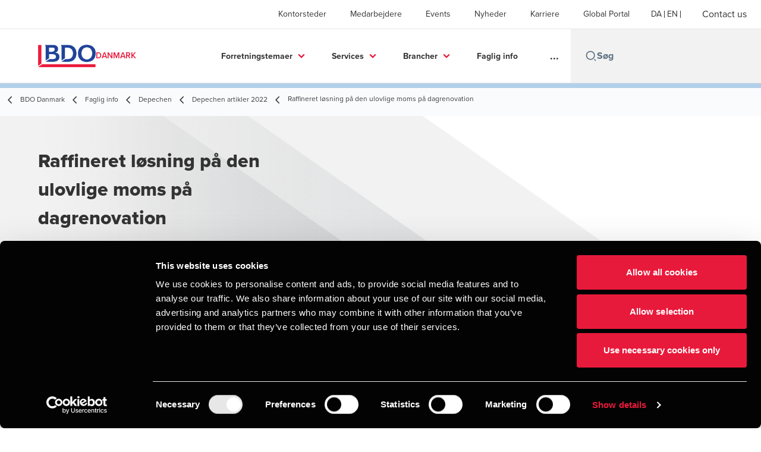

--- FILE ---
content_type: text/html; charset=utf-8
request_url: https://www.bdo.dk/da-dk/faglig-info/depechen/depechen-artikler-2022/raffineret-losning-pa-den-ulovlige-moms-pa-dagrenovation
body_size: 29619
content:
<!DOCTYPE html>
<html lang="da-DK" dir="ltr" class="scroll-smooth">
<head>
    <meta charset="utf-8" />
    <meta name="viewport" content="width=device-width, initial-scale=1.0" />
    
    
	<script type="application/ld+json">
{
  "headline": "Raffineret l\u00F8sning p\u00E5 den ulovlige moms p\u00E5 dagrenovation ",
  "description": "\u003Cp\u003E\u003Cstrong\u003EBorgerne bliver ikke stillet ens, n\u00E5r problemet med den ulovligt opkr\u00E6vede moms skal l\u00F8ses. N\u00E6ppe nogen f\u00E5r penge tilbage, men i nok 72 kommuner vil borgerne i en periode formentlig kunne gl\u00E6de sig over reducerede takster.\u003C/strong\u003E\u003C/p\u003E\r\n",
  "dateModified": "2023-08-01T00:07:25.6879405+00:00",
  "datePublished": "2023-08-01T00:07:25.2220454",
  "url": "https://www.bdo.dk/da-dk/faglig-info/depechen/depechen-artikler-2022/raffineret-losning-pa-den-ulovlige-moms-pa-dagrenovation",
  "author": {
    "name": "BDO  Danmark",
    "@type": "Person",
    "@context": "https://schema.org"
  },
  "publisher": {
    "name": "BDO  Danmark",
    "logo": "https://cdn.bdo.global/images/bdo_logo/1.0.0/bdo_logo_color.png",
    "@type": "Organization",
    "@context": "https://schema.org"
  },
  "@type": "Article",
  "@context": "https://schema.org"
}
	</script>

    <meta name="keywords" content="" />
    <meta name="description" content="Borgerne bliver ikke stillet ens, når problemet med den ulovligt opkrævede moms skal løses. Næppe nogen får penge tilbage, men i nok 72 kommuner vil borgerne i " />
    <link rel="apple-touch-icon" sizes="180x180" href="/apple-touch-icon.png">
<link rel="icon" type="image/png" sizes="32x32" href="/favicon-32x32.png">
<link rel="icon" type="image/png" sizes="16x16" href="/favicon-16x16.png">
<link rel="icon" type="image/png" sizes="48x48" href="/favicon-48x48.png">
<link rel="icon" type="image/svg+xml" href="/favicon.svg" />
<link rel="shortcut icon" href="/favicon.ico" />
<link rel="manifest" href="/site.webmanifest">
<link rel="mask-icon" href="/safari-pinned-tab.svg" color="#5bbad5">
<meta name="msapplication-TileColor" content="#da532c">
<meta name="theme-color" content="#ffffff">
    <title>Raffineret løsning på den ulovlige moms på dagrenovation  - BDO</title>

    
<script data-cookieconsent="ignore">
    window.dataLayer = window.dataLayer || [];
    function gtag() {
        dataLayer.push(arguments);
    }
    gtag("consent", "default", {
        ad_personalization: "denied",
        ad_storage: "denied",
        ad_user_data: "denied",
        analytics_storage: "denied",
        functionality_storage: "denied",
        personalization_storage: "denied",
        security_storage: "granted",
        wait_for_update: 500,
    });
    gtag("set", "ads_data_redaction", true);
    gtag("set", "url_passthrough", true);
</script>
 
<!-- Google Tag Manager -->
<script data-cookieconsent="ignore">
    (function(w,d,s,l,i){w[l]=w[l]||[];w[l].push({'gtm.start':
    new Date().getTime(),event:'gtm.js'});var f=d.getElementsByTagName(s)[0],
    j=d.createElement(s),dl=l!='dataLayer'?'&l='+l:'';j.async=true;j.src=
    'https://www.googletagmanager.com/gtm.js?id='+i+dl;f.parentNode.insertBefore(j,f);
    })(window,document,'script','dataLayer','GTM-PW6VSCBF');</script>
<!-- End Google Tag Manager -->
 
<script id="Cookiebot" src="https://consent.cookiebot.com/uc.js" data-cbid="7dac160d-e11b-46ab-a3ea-d64bff8fa15e" data-blockingmode="auto" type="text/javascript"></script>
    
    <script data-cookieconsent="ignore">
        function injectWhenCookiebotAcceptedScripts() {
            var rawHtml = null;
            var container = document.getElementById("scriptsAfterCookiebotAccepted");
            container.innerHTML = rawHtml;

            var scripts = container.getElementsByTagName("script");
            for (var i = 0; i < scripts.length; i++)
            {
                eval(scripts[i].innerText);
            }   
        }
    </script>

    
<script id="googleServices" type="text/javascript" data-cookieconsent="ignore">

            function initializeGoogleTags() {
                window.dataLayer = window.dataLayer || [];

                function gtag() {
                    dataLayer.push(arguments);
                }

                gtag("consent", "default", {
                    ad_personalization: "denied",
                    ad_storage: "denied",
                    ad_user_data: "denied",
                    analytics_storage: "denied",
                    functionality_storage: "denied",
                    personalization_storage: "denied",
                    security_storage: "granted",
                    wait_for_update: 500,
                });

                gtag('js', new Date());

                     gtag('config', 'G-8JP3XL3FSJ', { 'anonymize_ip': true, 'forceSSL': true });

                     gtag('config', 'G-S8M9KW26GP', { 'anonymize_ip': true, 'forceSSL': true });

                let script = document.createElement('script');
                script.src = 'https://www.googletagmanager.com/gtag/js?id=G-8JP3XL3FSJ';
                script.setAttribute("data-cookieconsent", "ignore");
                script.setAttribute("async", "");
                let ga = document.getElementById("googleServices");
                ga.before(script);
            }
        

            (function(w,d,s,l,i){w[l]=w[l]||[];w[l].push({'gtm.start':
            new Date().getTime(),event:'gtm.js'});var f=d.getElementsByTagName(s)[0],
            j=d.createElement(s),dl=l!='dataLayer'?'&l='+l:'';j.async=true;j.src=
            'https://www.googletagmanager.com/gtm.js?id='+i+dl;f.parentNode.insertBefore(j,f);
            })(window,document,'script','dataLayer', 'GTM-PW6VSCBF');
        
         function CookiebotCallback_OnAccept() {

                    if (Cookiebot.consent.statistics && Cookiebot.consent.marketing) {
                        initializeGoogleTags();
                    }
                             injectWhenCookiebotAcceptedScripts();
         }
</script>
    
    <link rel="canonical" href="https://www.bdo.dk/da-dk/faglig-info/depechen/depechen-artikler-2022/raffineret-losning-pa-den-ulovlige-moms-pa-dagrenovation" />

    

    
    <meta property="og:title" content="Moms på dagrenovation ">
    <meta property="og:description" content="Raffineret løsning på den ulovlige moms på dagrenovation ">
    <meta property="og:url" content="https://www.bdo.dk/da-dk/faglig-info/depechen/depechen-artikler-2022/raffineret-losning-pa-den-ulovlige-moms-pa-dagrenovation">
    <meta property="og:image" content="https://www.bdo.dk/getmedia/683bba74-12bd-4ccd-99bc-66119f887e73/OG-Billede_1200x630_Skraldemand.jpg.aspx?width=1200&amp;height=630&amp;ext=.jpg">

<meta property="og:type" content="website">
    

    
<meta name="google-site-verification" content="GINVbhaS-13VFVUlz0W8xJK3ZkcZ1S9fHdHKN1_C5xg" />
<meta name="google-site-verification" content="WONxYBDw-iGQBhUcms7PU1HdTODnIz0l5hfU6pUKsFQ" />
<meta name="google-site-verification" content="xjG-mGo5lkRENN6ZHEo3iHNs1DKbhFLL6MM5Y4tP_VY" />


<link href="https://viden.bdo.dk/rs/462-YQN-293/images/bdo-custom.css" type="text/css" rel="stylesheet">

<style type="text/css">
.mktoForm input[type=text],
.mktoForm input[type=url],
.mktoForm input[type=email],
.mktoForm input[type=tel],
.mktoForm input[type=number],
.mktoForm input[type=date],
.mktoForm textarea.mktoField,
.mktoForm select.mktoField {
    display: block;
    height: inherit;
    width: 90% !important;
    padding: 8px 12px !important;
    font-size: 14px !important;
    line-height: 1.5 !important;
    color: #495057 !important;
    background-color: #fff;
    background-clip: padding-box !important;
    border: 1px solid #000000 !important;
    border-radius: 0px !important;
    float: none !important;
    max-width: 500px !important;
    transition: border-color .15s ease-in-out, box-shadow .15s ease-in-out;
}

.mktoForm .mktoLabel {
    font-family: -apple-system, BlinkMacSystemFont, "Segoe UI", Roboto, "Helvetica Neue", Arial, sans-serif, "Apple Color Emoji", "Segoe UI Emoji", "Segoe UI Symbol";
    font-size: 14px;
    font-weight: 400;
    line-height: 1.5;
    color: #212529;
    text-align: left;
    float: none;
    margin-bottom: .5rem;

    width: 100% !important;
    padding-top: 0 !important;
    display: block;
    justify-content: flex-end;
    max-width: 400px !important;
}

#LblemailMarketingPermission {

    margin-left: 10px;
    padding-left: 10px;
    font-size: 12px;
    font-weight: normal;
    font-style: italic;
}

#LblwebformFreetextcomment {
    font-weight: bold;
    
}  

.mktoForm {
    display: flex;
    flex-flow: wrap;
    width: 100% !important;
    overflow: hidden;
    max-width: 900px !important;
}

.mktoForm .mktoGutter {
    display: none !important;
}

.mktoForm .mktoFormCol {
    position: relative;
    width: 50%;
}

.mktoForm .mktoFieldWrap {
    float: none;
    width: 100%;
    padding: 0 30px;
}

.mktoForm .mktoOffset {
    display: none !important;
}

.mktoForm .mktoFormRow {
    position: relative;
    width: 100%;
}

.mktoForm .display-2 {
    font-family: "Trebuchet MS";
    font-color: #212529 !important;
    font-style: normal;
    font-weight: normal;
    font-size: 32px;
    line-height: 38px !important;
    padding-top: 100px !important;
    padding-bottom: 0px !important;
}

.mktoForm .lead {
    font-family: "Trebuchet MS";
    font-color: #212529 !important;
    font-size: 20px !important;
    line-height: 24px !important;
    /* letter-spacing: -.2px!important; */
}

.mktoHtmlText.mktoHasWidth {
    width: 100% !important;
}

.mktoForm .mktoButtonWrap.mktoSimple {
    margin: 0 !important;
}

.mktoButton {
    color: #fff;
    background: #ED1A3B !important;
    border-color: #ED1A3B !important;
    font-weight: normal;
    letter-spacing: 0.05em;
    border-radius: 0px !important;
    font-size: 18px !important;
    text-align: left !important;
    white-space: nowrap;

    transition: color .15s ease-in-out, background-color .15s ease-in-out, border-color .15s ease-in-out, box-shadow .15s ease-in-out;
}

.mktoForm .mktoRadioList,
.mktoForm .mktoCheckboxList {
    padding: 0 !important;
}

.mktoForm .mktoFieldWrap .mktoInstruction {
    display: block !important;
    padding-top: 5px;
    font-size: 16px;
}


.mktoRound {

    margin-left: 40px !important;
}

.mktoButtonRow {
    display: block !important;
    width: 100% !important;
    justify-content: left !important;
    padding-top: 20px !important;

}

.unsub-form .mktoForm .mktoButtonRow {
    justify-content: flex-start !important;
    padding-top: 0 !important;
}

.unsub-form .mktoForm .mktoButtonWrap.mktoSimple {
    margin: 0 !important;
}

.unsub-form .mktoForm .mktoButtonWrap.mktoSimple .mktoButton {
    color: #fff;
    background-color: #212529 !important;
    border: none !important;
    font-weight: normal;
    letter-spacing: 0.05em;
    border-radius: 0;
    padding: 15px !important;
    font-size: 14px !important;
}

.mktoForm .mktoCheckboxList > label {
    left: 37px;
    position: absolute;
    top: 0;
}

.mktoForm .mktoCheckboxList > input {
    position: absolute;
    opacity: 0;
}

.mktoForm .mktoRadioList > input {
    position: absolute;
    opacity: 0;
}

.mktoForm .mktoCheckboxList > label:before {
    content: "";
    display: block;
    position: absolute;
    width: 25px;
    height: 25px;
    left: 0;
    margin-left: -56px;
    border: 1px solid #000000;
    border-radius: 0px;
    background-color: #fff;
    -webkit-transition: border 0.15s ease-in-out, color 0.15s ease-in-out;
    -o-transition: border 0.15s ease-in-out, color 0.15s ease-in-out;
    transition: border 0.15s ease-in-out, color 0.15s ease-in-out;
}

.mktoForm .mktoCheckboxList > label:after {
    font-family: 'FontAwesome';
    content: "\f00c";
    display: inline-block;
    position: absolute;
    width: 25px;
    height: 25px;
    left: 0;
    top: 1px;
    margin-left: -56px;
    padding-left: 6px;
    padding-top: 4px;
    font-size: 17px;
    color: #000000;
    opacity: 0;
}

.mktoForm .mktoCheckboxList > input:checked + label:before {
    background-color: #ED1A3B;
    border-color: #ED1A3B;
}

.mktoForm .mktoRadioList > input:checked + label:before {
    background-color: #ED1A3B;
}

.mktoForm .mktoCheckboxList > input:checked + label:after {
    color: #fff;
    opacity: 1;
}

.mktoForm .mktoRadioList > input:checked + label:after {
    color: #fff;
    opacity: 1;
}

.mktoForm .mktoRadioList > label {
    margin-right: 15px;
    cursor: pointer;
}

.mktoForm .mktoRadioList > label:before {
    content: "";
    display: block;
    position: absolute;
    height: 20px;
    width: 20px;
    left: 0;
    top: -3px;
    transition: all 0.15s ease-out 0s;
    background: #cbd1d8;
    border-radius: 50%;
}

.mktoForm .mktoRadioList {
    width: 100% !important;
    order: 3;
    margin-top: 30px;
    display: flex !important;
}

.mktoForm .mktoRadioList > label:after {
    content: "";
    display: block;
    position: absolute;
    width: 11px;
    left: 5px;
    top: 2px;
    height: 11px;
    border-radius: 50%;
    border: 3px solid #fff;
    background-color: #ED1A3B;
    opacity: 0;
}

@media (min-width: 320px) and (max-width: 1199px) {
    .container {
        max-width: 100%;
    }
}

@media (min-width: 767px) and (max-width: 1199px) {
    .topnav a {
        padding-left: 70px !important;
        padding-right: 70px !important;
    }

}

@media (max-width: 767px) {

    .mktoForm input[type=text],
    .mktoForm input[type=url],
    .mktoForm input[type=email],
    .mktoForm input[type=tel],
    .mktoForm input[type=number],
    .mktoForm input[type=date],
    .mktoForm textarea.mktoField,
    .mktoForm select.mktoField {
        max-width: 100% !important;
    }

    .mktoForm .mktoFormCol {
        position: relative;
        width: 100%;
    }
}

.topnav a:hover {
    border-bottom: 1px solid #f1f1f1 !important;
}

.topnav a {
    position: relative;
    padding: 13px 90px !important;
}

.topnav a:hover:after {
    content: "";
    position: absolute;
    left: 0;
    right: 0;
    bottom: -1px;
    height: 3px;
    display: block;
    background: #ff0000;
}

.topnav .chevron {
    line-height: 12px;
    display: block;
}

.topnav .chevron::before {
    border-style: solid;
    border-width: 0.15em 0.15em 0 0;
    content: '';
    display: inline-block;
    height: 0.45em;
    left: 0.15em;
    position: relative;
    vertical-align: top;
    width: 0.45em;
    top: 0;
    transform: rotate(135deg);
}

.topnav .chevron.right:before {
    left: 0;
    transform: rotate(45deg);
}

.topnav .chevron.bottom:before {
    top: 0;
    transform: rotate(135deg);
}

.topnav .chevron.left:before {
    left: 0.25em;
    transform: rotate(-135deg);
}

.image-background {
    color: #fff;
    margin-bottom: 40px;
    background: url(https://viden.bdo.dk/rs/462-YQN-293/images/profil-side-hero.jpg);
}

@media (min-width: 1025px) {
    .nav-bar-wrap {
        min-height: 84px;
    }

    .nav-bar-wrap.fixed .nav-bar-wrap__inner {
        position: fixed;
        z-index: 999;
        left: 0;
        top: 0;
        right: 0;
        background: #fff;
        display: flex;
        justify-content: center;
        box-shadow: 0 0 15px rgba(0, 0, 0, .1);
    }
}
</style>
<!-- TB2508 added ABF -->
<link rel="stylesheet" href="https://aktion-barrierefrei.org/service/fixstern.css">


    <!-- Preconnect -->
<link rel="preconnect" href="https://fonts.cdnfonts.com" crossorigin="anonymous">
<link rel="preconnect" href="https://fonts.googleapis.com" crossorigin="anonymous">

<!-- Preload Fonts -->
<link rel="preload" href="https://fonts.cdnfonts.com/css/proxima-nova-2" as="style">
<link rel="preload" href="https://fonts.googleapis.com/css2?family=Material+Symbols+Outlined:opsz,wght,FILL,GRAD@48,400,0,0" as="style" />
<link rel="preload" href="https://fonts.googleapis.com/icon?family=Material+Icons" as="style">

<!-- Preload Master CSS -->
<link rel="preload" href="/dist/master.css" as="style" type="text/css">

<!-- Apply Stylesheets -->
<link rel="stylesheet" href="https://fonts.cdnfonts.com/css/proxima-nova-2">
<link rel="stylesheet" href="https://fonts.googleapis.com/css2?family=Material+Symbols+Outlined:opsz,wght,FILL,GRAD@48,400,0,0" />
<link rel="stylesheet" href="https://fonts.googleapis.com/icon?family=Material+Icons" />
<link rel="stylesheet" href="/dist/master.css?v=p7OQP14epnDWI5ra4NyqfSCSNM6ZowV9C1wjWPRibuI" type="text/css" />

    
    <link href="/_content/Kentico.Content.Web.Rcl/Content/Bundles/Public/systemPageComponents.min.css" rel="stylesheet" />


<script type="text/javascript">!function(T,l,y){var S=T.location,k="script",D="instrumentationKey",C="ingestionendpoint",I="disableExceptionTracking",E="ai.device.",b="toLowerCase",w="crossOrigin",N="POST",e="appInsightsSDK",t=y.name||"appInsights";(y.name||T[e])&&(T[e]=t);var n=T[t]||function(d){var g=!1,f=!1,m={initialize:!0,queue:[],sv:"5",version:2,config:d};function v(e,t){var n={},a="Browser";return n[E+"id"]=a[b](),n[E+"type"]=a,n["ai.operation.name"]=S&&S.pathname||"_unknown_",n["ai.internal.sdkVersion"]="javascript:snippet_"+(m.sv||m.version),{time:function(){var e=new Date;function t(e){var t=""+e;return 1===t.length&&(t="0"+t),t}return e.getUTCFullYear()+"-"+t(1+e.getUTCMonth())+"-"+t(e.getUTCDate())+"T"+t(e.getUTCHours())+":"+t(e.getUTCMinutes())+":"+t(e.getUTCSeconds())+"."+((e.getUTCMilliseconds()/1e3).toFixed(3)+"").slice(2,5)+"Z"}(),iKey:e,name:"Microsoft.ApplicationInsights."+e.replace(/-/g,"")+"."+t,sampleRate:100,tags:n,data:{baseData:{ver:2}}}}var h=d.url||y.src;if(h){function a(e){var t,n,a,i,r,o,s,c,u,p,l;g=!0,m.queue=[],f||(f=!0,t=h,s=function(){var e={},t=d.connectionString;if(t)for(var n=t.split(";"),a=0;a<n.length;a++){var i=n[a].split("=");2===i.length&&(e[i[0][b]()]=i[1])}if(!e[C]){var r=e.endpointsuffix,o=r?e.location:null;e[C]="https://"+(o?o+".":"")+"dc."+(r||"services.visualstudio.com")}return e}(),c=s[D]||d[D]||"",u=s[C],p=u?u+"/v2/track":d.endpointUrl,(l=[]).push((n="SDK LOAD Failure: Failed to load Application Insights SDK script (See stack for details)",a=t,i=p,(o=(r=v(c,"Exception")).data).baseType="ExceptionData",o.baseData.exceptions=[{typeName:"SDKLoadFailed",message:n.replace(/\./g,"-"),hasFullStack:!1,stack:n+"\nSnippet failed to load ["+a+"] -- Telemetry is disabled\nHelp Link: https://go.microsoft.com/fwlink/?linkid=2128109\nHost: "+(S&&S.pathname||"_unknown_")+"\nEndpoint: "+i,parsedStack:[]}],r)),l.push(function(e,t,n,a){var i=v(c,"Message"),r=i.data;r.baseType="MessageData";var o=r.baseData;return o.message='AI (Internal): 99 message:"'+("SDK LOAD Failure: Failed to load Application Insights SDK script (See stack for details) ("+n+")").replace(/\"/g,"")+'"',o.properties={endpoint:a},i}(0,0,t,p)),function(e,t){if(JSON){var n=T.fetch;if(n&&!y.useXhr)n(t,{method:N,body:JSON.stringify(e),mode:"cors"});else if(XMLHttpRequest){var a=new XMLHttpRequest;a.open(N,t),a.setRequestHeader("Content-type","application/json"),a.send(JSON.stringify(e))}}}(l,p))}function i(e,t){f||setTimeout(function(){!t&&m.core||a()},500)}var e=function(){var n=l.createElement(k);n.src=h;var e=y[w];return!e&&""!==e||"undefined"==n[w]||(n[w]=e),n.onload=i,n.onerror=a,n.onreadystatechange=function(e,t){"loaded"!==n.readyState&&"complete"!==n.readyState||i(0,t)},n}();y.ld<0?l.getElementsByTagName("head")[0].appendChild(e):setTimeout(function(){l.getElementsByTagName(k)[0].parentNode.appendChild(e)},y.ld||0)}try{m.cookie=l.cookie}catch(p){}function t(e){for(;e.length;)!function(t){m[t]=function(){var e=arguments;g||m.queue.push(function(){m[t].apply(m,e)})}}(e.pop())}var n="track",r="TrackPage",o="TrackEvent";t([n+"Event",n+"PageView",n+"Exception",n+"Trace",n+"DependencyData",n+"Metric",n+"PageViewPerformance","start"+r,"stop"+r,"start"+o,"stop"+o,"addTelemetryInitializer","setAuthenticatedUserContext","clearAuthenticatedUserContext","flush"]),m.SeverityLevel={Verbose:0,Information:1,Warning:2,Error:3,Critical:4};var s=(d.extensionConfig||{}).ApplicationInsightsAnalytics||{};if(!0!==d[I]&&!0!==s[I]){var c="onerror";t(["_"+c]);var u=T[c];T[c]=function(e,t,n,a,i){var r=u&&u(e,t,n,a,i);return!0!==r&&m["_"+c]({message:e,url:t,lineNumber:n,columnNumber:a,error:i}),r},d.autoExceptionInstrumented=!0}return m}(y.cfg);function a(){y.onInit&&y.onInit(n)}(T[t]=n).queue&&0===n.queue.length?(n.queue.push(a),n.trackPageView({})):a()}(window,document,{
src: "https://js.monitor.azure.com/scripts/b/ai.2.min.js", // The SDK URL Source
crossOrigin: "anonymous", 
cfg: { // Application Insights Configuration
    connectionString: 'InstrumentationKey=7e4d3ed1-4059-404e-bc13-1df6b795f445;IngestionEndpoint=https://westeurope-5.in.applicationinsights.azure.com/;LiveEndpoint=https://westeurope.livediagnostics.monitor.azure.com/'
}});</script></head>
<body data-lang="da-DK">
    <div id="scriptsAfterCookiebotAccepted"></div>
    

    
<div id="react_0HNGT8OQ52U5Q"><div data-reactroot=""><div class="header" id="header" data-ktc-search-exclude="true" style="position:relative"><div class="header__main-menu"><ul class="header__main-menu-list"><li class="header__main-menu-item"><a class="header__main-menu-link" href="/da-dk/kontorsteder">Kontorsteder</a></li><li class="header__main-menu-item"><a class="header__main-menu-link" href="/da-dk/medarbejdere">Medarbejdere</a></li><li class="header__main-menu-item"><a class="header__main-menu-link" href="/da-dk/events-1">Events</a></li><li class="header__main-menu-item"><a class="header__main-menu-link" href="/da-dk/nyheder">Nyheder</a></li><li class="header__main-menu-item"><a class="header__main-menu-link" href="/da-dk/karriere">Karriere</a></li><li class="header__main-menu-item"><a class="header__main-menu-link" href="/da-dk/global-portal">Global Portal </a></li></ul><ul class="header__cultures-list"><li class="header__cultures-item"><a class="header__languages-link" href="/da-dk/faglig-info/depechen/depechen-artikler-2022/raffineret-losning-pa-den-ulovlige-moms-pa-dagrenovation" aria-label="Danish"><span class="hidden lg:flex">da</span><span class="flex normal-case lg:hidden">Danish</span></a></li><li class="header__cultures-item"><a class="header__languages-link" href="/en-gb/home-en" aria-label="English"><span class="hidden lg:flex">en</span><span class="flex normal-case lg:hidden">English</span></a></li></ul><a role="button" class="btn px-6 py-3 text-base" href="/da-dk/contact" target="_self"><span class="btn-text"><span class="">Contact us</span></span></a></div><nav class="header__mega-menu"><a href="/da-dk/bdo-danmark" class="header__logo"><img src="https://cdn.bdo.global/images/bdo_logo/1.0.0/bdo_logo_color.png" class="header__logo-img" alt="logo"/><div class="header__logo-text"> Danmark</div></a><div class="header__mega-menu-wrapper"><div class="header__mobile-menu-header"><svg stroke="currentColor" fill="currentColor" stroke-width="0" viewBox="0 0 24 24" class="header__mobile-menu-header-icon" height="1em" width="1em" xmlns="http://www.w3.org/2000/svg"><path d="M11 2C15.968 2 20 6.032 20 11C20 15.968 15.968 20 11 20C6.032 20 2 15.968 2 11C2 6.032 6.032 2 11 2ZM11 18C14.8675 18 18 14.8675 18 11C18 7.1325 14.8675 4 11 4C7.1325 4 4 7.1325 4 11C4 14.8675 7.1325 18 11 18ZM19.4853 18.0711L22.3137 20.8995L20.8995 22.3137L18.0711 19.4853L19.4853 18.0711Z"></path></svg><svg stroke="currentColor" fill="none" stroke-width="0" viewBox="0 0 15 15" class="header__mobile-menu-header-icon" height="1em" width="1em" xmlns="http://www.w3.org/2000/svg"><path fill-rule="evenodd" clip-rule="evenodd" d="M1.5 3C1.22386 3 1 3.22386 1 3.5C1 3.77614 1.22386 4 1.5 4H13.5C13.7761 4 14 3.77614 14 3.5C14 3.22386 13.7761 3 13.5 3H1.5ZM1 7.5C1 7.22386 1.22386 7 1.5 7H13.5C13.7761 7 14 7.22386 14 7.5C14 7.77614 13.7761 8 13.5 8H1.5C1.22386 8 1 7.77614 1 7.5ZM1 11.5C1 11.2239 1.22386 11 1.5 11H13.5C13.7761 11 14 11.2239 14 11.5C14 11.7761 13.7761 12 13.5 12H1.5C1.22386 12 1 11.7761 1 11.5Z" fill="currentColor"></path></svg></div><div class="header__mega-menu-desktop"><ul class="header__mega-menu-list"></ul><div class="header__search relative"><div class="pl-2"><a class="pointer-events-none" href="/"><svg stroke="currentColor" fill="currentColor" stroke-width="0" viewBox="0 0 24 24" class="header__search-icon" height="1em" width="1em" xmlns="http://www.w3.org/2000/svg"><path d="M11 2C15.968 2 20 6.032 20 11C20 15.968 15.968 20 11 20C6.032 20 2 15.968 2 11C2 6.032 6.032 2 11 2ZM11 18C14.8675 18 18 14.8675 18 11C18 7.1325 14.8675 4 11 4C7.1325 4 4 7.1325 4 11C4 14.8675 7.1325 18 11 18ZM19.4853 18.0711L22.3137 20.8995L20.8995 22.3137L18.0711 19.4853L19.4853 18.0711Z"></path></svg></a></div><input type="text" name="Søg" title="Søg" placeholder="Søg" class="header__search-input" value="" autoComplete="off"/><ul class="header__search-results absolute left-0 top-[100%] w-full bg-white px-10 py-6 shadow-bdo-lg -z-50 opacity-0"></ul></div></div></div></nav></div></div></div>
    
<div id="react_0HNGT8OQ52U5V"><div class="breadcrumbs" data-reactroot=""><ul class="breadcrumbs__list"><li class="breadcrumbs__list-item"><div class="px-2 hidden lg:flex"><svg stroke="currentColor" fill="none" stroke-width="2" viewBox="0 0 24 24" aria-hidden="true" class="breadcrumbs__item-icon" height="18" width="18" xmlns="http://www.w3.org/2000/svg"><path stroke-linecap="round" stroke-linejoin="round" d="M15 19l-7-7 7-7"></path></svg></div><div class="pt-[1px] hidden lg:flex"><a href="/da-dk/bdo-danmark" target="" class="animated-link inline text-lighter-black hover:text-lighter-black"><span class="hover-underline">BDO Danmark</span></a></div></li><li class="breadcrumbs__list-item"><div class="px-2 hidden lg:flex"><svg stroke="currentColor" fill="none" stroke-width="2" viewBox="0 0 24 24" aria-hidden="true" class="breadcrumbs__item-icon" height="18" width="18" xmlns="http://www.w3.org/2000/svg"><path stroke-linecap="round" stroke-linejoin="round" d="M15 19l-7-7 7-7"></path></svg></div><div class="pt-[1px] hidden lg:flex"><a href="/da-dk/faglig-info" target="" class="animated-link inline text-lighter-black hover:text-lighter-black"><span class="hover-underline">Faglig info</span></a></div></li><li class="breadcrumbs__list-item"><div class="px-2 hidden lg:flex"><svg stroke="currentColor" fill="none" stroke-width="2" viewBox="0 0 24 24" aria-hidden="true" class="breadcrumbs__item-icon" height="18" width="18" xmlns="http://www.w3.org/2000/svg"><path stroke-linecap="round" stroke-linejoin="round" d="M15 19l-7-7 7-7"></path></svg></div><div class="pt-[1px] hidden lg:flex"><a href="/da-dk/faglig-info/depechen" target="" class="animated-link inline text-lighter-black hover:text-lighter-black"><span class="hover-underline">Depechen</span></a></div></li><li class="breadcrumbs__list-item"><div class="px-2"><svg stroke="currentColor" fill="none" stroke-width="2" viewBox="0 0 24 24" aria-hidden="true" class="breadcrumbs__item-icon" height="18" width="18" xmlns="http://www.w3.org/2000/svg"><path stroke-linecap="round" stroke-linejoin="round" d="M15 19l-7-7 7-7"></path></svg></div><div class="pt-[1px]"><a href="/da-dk/faglig-info/depechen/depechen-artikler-2022" target="" class="animated-link inline text-lighter-black hover:text-lighter-black"><span class="hover-underline">Depechen artikler 2022</span></a></div></li><li class="breadcrumbs__list-item"><div class="px-2 hidden lg:flex"><svg stroke="currentColor" fill="none" stroke-width="2" viewBox="0 0 24 24" aria-hidden="true" class="breadcrumbs__item-icon" height="18" width="18" xmlns="http://www.w3.org/2000/svg"><path stroke-linecap="round" stroke-linejoin="round" d="M15 19l-7-7 7-7"></path></svg></div><div class="breadcrumbs__last-list-item-container"><span class="breadcrumbs__last-list-item">Raffineret løsning på den ulovlige moms på dagrenovation </span></div></li></ul></div></div>
    





    <div>
        





<div id="react_0HNGT8OQ52U4R"><div class="relative" data-reactroot=""><header class="hero-widget hero-widget--banner hero-widget--partial"><div class="hero-widget__gradient-bg hero-widget__gradient-bg--partial"></div><div class="hero-widget__left-section"><div class="hero-widget__left-section-white-angle-bg"></div><h1 class="hero-widget__left-section-title">Raffineret løsning på den ulovlige moms på dagrenovation </h1></div></header></div></div>

    


    </div>





<div id="react_0HNGT8OQ52U4U"><div class="insight-details" data-reactroot=""><div class="insight-details__progress-container" style="top:-8px"><div class="insight-details__progress-bar" style="width:0%"></div></div><article class="insight-details__container"><div class="order-3 w-full lg:order-2 lg:w-2/3"><div class="insight-details__content"><p><strong>Borgerne bliver ikke stillet ens, når problemet med den ulovligt opkrævede moms skal løses. Næppe nogen får penge tilbage, men i nok 72 kommuner vil borgerne i en periode formentlig kunne glæde sig over reducerede takster.</strong></p>

<p>Tilbage i oktober 2020 fastslog Landsskatteretten, at kommuner ikke må lægge moms på regninger til private for afhentning af dagrenovation, uagtet at kommunerne havde gjort dette i årtier. Begrundelsen var, at afhentningen er en myndighedsopgave, og at der efter EU-reglerne ikke må lægges moms på betalinger for den slags.</p>

<p>Afgørelsen, som ikke blev indbragt for domstolene, efterlod skattemyndighederne i en kattepine. Dels fordi den gav kommunerne ret til tilbagebetaling af den ulovlige moms. Dels fordi afgørelsen fremadrettet giver staten et provenutab&nbsp;svarende til momsindtægten. Nu ser der ud til at være fundet en løsning på begge dele, og det på en måde, hvor ikke alle kommuner får penge tilbage, og hvor retstilstanden i øvrigt snart igen bliver sådan, at alle borgere kommer til at betale moms af deres dagrenovationsbetaling.</p>

<h2>Tilbagebetaling for tidligere år</h2>

<p>Tilbage i november sendte Skattestyrelsen et udkast til et såkaldt styresignal i høring. Det fremgår heraf, at styrelsen i konsekvens af afgørelsen fra Landsskatteretten efter ansøgning vil tilbagebetale ulovligt opkrævet moms tilbage til 1. januar 2012.</p>

<p>Der gælder dog en væsentlig undtagelse, idet Skattestyrelsen ikke vil betale penge tilbage til kommuner, hvor dagrenovationen er udskilt i et kommunalt ejet aktieselskab. Dette begrundes med, at disse selskaber ikke kan siges at varetage en myndighedsopgave. Der findes angiveligt 26 kommuner - herunder Aarhus og Odense, men ikke København - som i dag har udskilt deres dagrenovation i et sådant selskab.</p>

<p>Selvom der godt kan findes argumenter imod Skattestyrelsens vurdering af, at de 26 selskaber ikke varetager en myndighedsopgave, så er der næppe nogen af disse, der vil gå rettens vej for at prøve spørgsmålet. Det skyldes, at tilbagebetalingen er betinget af, at momspengene enten udbetales til borgerne eller anvendes til nedsættelse af disses fremtidige betalinger. Selskaberne har dermed ingen egeninteresse i at rejse en sag, og der findes næppe borgere som for egen regning vil gøre dette.</p>

<p>De 72 kommuner, der kan se frem til at få penge tilbage, vil efter vores vurdering inklusive renter nok kunne se frem til en samlet tilbagebetaling på op mod 10 mia. kr. for perioden 2012 &ndash; 2022, men næppe nogen af dem vil udbetale pengene direkte til borgerne. Dels fordi det vil være en kæmpe administrativ opgave at finde frem til de berettigede. Dels fordi det for den enkelte borger næppe drejer sig om et beløb på over 3.000 kr. for alle årene. Kommunerne vil i stedet lade pengene komme borgerne til gode ved at bruge disse til at nedsætte de fremtidige betalinger for dagrenovation, eller holde disse i ro.</p>

<h2>Lukning af hullet i statskassen</h2>

<p>Det anslås, at den manglende mulighed for at opkræve moms, giver statskassen en årlig manko på omkring 600 mio. kr. Den udfordring vil regeringen efter vores oplysninger nu løse ved at kræve, at alle landets kommuner udskiller deres dagrenovation i et kommunalt ejet aktieselskab. Det vil sige, at de 72 kommuner, som i dag enten alene eller sammen med andre kommuner selv står får dagrenovationen, bliver tvunget til at følge i sporet på de 26 kommuner, som allerede har overdraget opgaven med at levere affaldsydelser til borgerne til et selskab. Og da et sådant selskab altså ifølge Skatteministeriet ikke kan&nbsp;siges at udføre en myndighedsopgave, kan det ikke undlade at lægge moms på opkrævningen hos borgerne. Dermed kommer alle til fremadrettet &ndash; formentlig fra 2023 &ndash; igen at betale moms af deres dagrenovationsbetaling.</p>

<p><em>Ovenstående artikel er hentet fra Depechen, der er vores elektroniske nyhedsbrev om skat, moms og regnskab. Depechen udsendes hver anden onsdag og er ganske gratis. Tilmeld dig&nbsp;</em><a href="https://www.bdo.dk/da-dk/nyhedsbreve"><em>her</em></a><em>.</em></p>


<p>Tilmeld dig vores nyhedsbreve og få alle BDO nyheder og indsigter i din indbakke</p>


<p>Please fill out the following form to access the download.</p>
</div></div><aside class="sidebar lg:divide-y"><div class="sidebar__article-details"><span class="tag">Depechen-artikel</span><time dateTime="2022-03-02T06:31:55Z" class="text-base text-charcoal">March 2, 2022</time></div><div class="sidebar__button-group"><div class="social-buttons"><p class="social-buttons__label">Del</p><div class="social-buttons__group"><a role="button" class="btn btn--tertiary-icon" href="mailto:?subject=Raffineret%20l%c3%b8sning%20p%c3%a5%20den%20ulovlige%20moms%20p%c3%a5%20dagrenovation%20&amp;body=https%3a%2f%2fwww.bdo.dk%2fda-dk%2ffaglig-info%2fdepechen%2fdepechen-artikler-2022%2fraffineret-losning-pa-den-ulovlige-moms-pa-dagrenovation" aria-label="email" target="_blank"><span class="btn-circle btn-circle--outlined btn-circle--animated"><svg class="" xmlns="http://www.w3.org/2000/svg" height="24px" viewBox="0 -960 960 960" width="24px"><path d="M160-160q-33 0-56.5-23.5T80-240v-480q0-33 23.5-56.5T160-800h640q33 0 56.5 23.5T880-720v480q0 33-23.5 56.5T800-160H160Zm320-280L160-640v400h640v-400L480-440Zm0-80 320-200H160l320 200ZM160-640v-80 480-400Z"></path></svg></span></a><a role="button" class="btn btn--tertiary-icon" href="https://www.facebook.com/dialog/feed?app_id=321629225944727&amp;display=popup&amp;caption=Raffineret+l%c3%b8sning+p%c3%a5+den+ulovlige+moms+p%c3%a5+dagrenovation+&amp;link=https%3a%2f%2fwww.bdo.dk%2fda-dk%2ffaglig-info%2fdepechen%2fdepechen-artikler-2022%2fraffineret-losning-pa-den-ulovlige-moms-pa-dagrenovation&amp;redirect_uri=https%3a%2f%2fwww.bdo.dk%2fda-dk%2ffaglig-info%2fdepechen%2fdepechen-artikler-2022%2fraffineret-losning-pa-den-ulovlige-moms-pa-dagrenovation" aria-label="facebook" target="_blank"><span class="btn-circle btn-circle--outlined btn-circle--animated"><svg xmlns="http://www.w3.org/2000/svg" width="18" height="18" viewBox="0 0 24 24" class=""><path d="M9 8h-3v4h3v12h5v-12h3.642l.358-4h-4v-1.667c0-.955.192-1.333 1.115-1.333h2.885v-5h-3.808c-3.596 0-5.192 1.583-5.192 4.615v3.385z"></path></svg></span></a><a role="button" class="btn btn--tertiary-icon" href="https://twitter.com/intent/tweet?text=Raffineret+l%c3%b8sning+p%c3%a5+den+ulovlige+moms+p%c3%a5+dagrenovation+&amp;url=https%3a%2f%2fwww.bdo.dk%2fda-dk%2ffaglig-info%2fdepechen%2fdepechen-artikler-2022%2fraffineret-losning-pa-den-ulovlige-moms-pa-dagrenovation&amp;via=" aria-label="twitter" target="_blank"><span class="btn-circle btn-circle--outlined btn-circle--animated"><svg xmlns="http://www.w3.org/2000/svg" width="18" height="18" viewBox="0 0 1200 1227" fill="none" class=""><path d="M714.163 519.284L1160.89 0H1055.03L667.137 450.887L357.328 0H0L468.492 681.821L0 1226.37H105.866L515.491 750.218L842.672 1226.37H1200L714.137 519.284H714.163ZM569.165 687.828L521.697 619.934L144.011 79.6944H306.615L611.412 515.685L658.88 583.579L1055.08 1150.3H892.476L569.165 687.854V687.828Z"></path></svg></span></a><a role="button" class="btn btn--tertiary-icon" href="https://www.linkedin.com/shareArticle?url=https%3a%2f%2fwww.bdo.dk%2fda-dk%2ffaglig-info%2fdepechen%2fdepechen-artikler-2022%2fraffineret-losning-pa-den-ulovlige-moms-pa-dagrenovation&amp;title=Raffineret+l%c3%b8sning+p%c3%a5+den+ulovlige+moms+p%c3%a5+dagrenovation+" aria-label="linkedin" target="_blank"><span class="btn-circle btn-circle--outlined btn-circle--animated"><svg xmlns="http://www.w3.org/2000/svg" width="18" height="18" viewBox="0 0 24 24" class=""><path d="M4.98 3.5c0 1.381-1.11 2.5-2.48 2.5s-2.48-1.119-2.48-2.5c0-1.38 1.11-2.5 2.48-2.5s2.48 1.12 2.48 2.5zm.02 4.5h-5v16h5v-16zm7.982 0h-4.968v16h4.969v-8.399c0-4.67 6.029-5.052 6.029 0v8.399h4.988v-10.131c0-7.88-8.922-7.593-11.018-3.714v-2.155z"></path></svg></span></a></div></div></div></aside></article></div></div>


    <div>
        





<div id="react_0HNGT8OQ52U5K"></div>

    


    </div>




<script src="/_content/Kentico.Content.Web.Rcl/Scripts/jquery-3.5.1.js"></script>
<script src="/_content/Kentico.Content.Web.Rcl/Scripts/jquery.unobtrusive-ajax.js"></script>
<script type="text/javascript">
window.kentico = window.kentico || {};
window.kentico.builder = {}; 
window.kentico.builder.useJQuery = true;</script><script src="/_content/Kentico.Content.Web.Rcl/Content/Bundles/Public/systemFormComponents.min.js"></script>


    <div id="react_0HNGT8OQ52U60"></div>
    
<div id="react_0HNGT8OQ52U61"><footer class="footer" data-ktc-search-exclude="true" data-reactroot=""><div class="footer__container container"><div class="footer__left-container"><ul class="footer__menu"><li class="footer__menu-item"><div class=""><a href="/da-dk/contact" target="" class="animated-link inline text-white hover:text-white"><span class="hover-underline">Contact us</span></a></div></li><li class="footer__menu-item"><div class=""><a href="/da-dk/kontorsteder" target="" class="animated-link inline text-white hover:text-white"><span class="hover-underline">Kontorsteder</span></a></div></li><li class="footer__menu-item"><div class=""><a href="/da-dk/privatlivspolitik-for-kunder-hos-bdo" target="" class="animated-link inline text-white hover:text-white"><span class="hover-underline">Privatlivspolitik for kunder hos BDO</span></a></div></li><li class="footer__menu-item"><div class=""><a href="/da-dk/sitemap" target="" class="animated-link inline text-white hover:text-white"><span class="hover-underline">Sitemap</span></a></div></li><li class="footer__menu-item"><div class=""><a href="/da-dk/bliv-kunde/digitale-ydelser/digital-support" target="" class="animated-link inline text-white hover:text-white"><span class="hover-underline">Support</span></a></div></li><li class="footer__menu-item"><div class=""><a href="https://whistleblowersoftware.com/secure/9456c9c3-ca1b-43e1-b88b-3319236845e0" target="" class="animated-link inline text-white hover:text-white"><span class="hover-underline">Whistleblower</span></a></div></li><li class="footer__menu-item"><div class=""><a href="https://www.bdo.dk/da-dk/cookie-politik" target="" class="animated-link inline text-white hover:text-white"><span class="hover-underline">Cookiepolitik</span></a></div></li><li class="footer__menu-item"><div class=""><a href="https://www.bdo.dk/da-dk/generelle-forretningsbetingelser" target="" class="animated-link inline text-white hover:text-white"><span class="hover-underline">Generelle forretningsbetingelser</span></a></div></li></ul></div><div class="footer__right-container"><div class="footer__subscribe-title">Mennesker, der hjælper mennesker</div><div class="footer__subscribe-content">Vi mener, at enestående rådgivning begynder med at opbygge enestående relationer.</div><div class="footer__social-icons"><ul class="footer__social-menu"><li class="footer__social-item"><a class="footer__social-link" href="https://www.facebook.com/bdodanmark" target="_blank"><svg width="48" height="48" viewBox="0 0 48 48" fill="none" xmlns="http://www.w3.org/2000/svg"><path fill-rule="evenodd" clip-rule="evenodd" d="M4 24C4 12.9543 12.9543 4 24 4C35.0457 4 44 12.9543 44 24C44 35.0457 35.0457 44 24 44C12.9543 44 4 35.0457 4 24Z" fill="#404040"></path><path fill-rule="evenodd" clip-rule="evenodd" d="M25.4183 35.0928V24.2118H28.4219L28.82 20.4621H25.4183L25.4234 18.5853C25.4234 17.6074 25.5163 17.0833 26.921 17.0833H28.7987V13.3333H25.7946C22.1863 13.3333 20.9162 15.1522 20.9162 18.2112V20.4625H18.667V24.2122H20.9162V35.0928H25.4183Z" fill="#E7E7E7"></path></svg></a></li><li class="footer__social-item"><a class="footer__social-link" href="https://www.linkedin.com/company/bdo-i-danmark/" target="_blank"><svg width="48" height="48" viewBox="0 0 48 48" fill="none" xmlns="http://www.w3.org/2000/svg"><path fill-rule="evenodd" clip-rule="evenodd" d="M4 24C4 12.9543 12.9543 4 24 4C35.0457 4 44 12.9543 44 24C44 35.0457 35.0457 44 24 44C12.9543 44 4 35.0457 4 24Z" fill="#404040"></path><path fill-rule="evenodd" clip-rule="evenodd" d="M18.134 20.5649H13.6016V34.183H18.134V20.5649Z" fill="#E7E7E7"></path><path fill-rule="evenodd" clip-rule="evenodd" d="M18.432 16.3522C18.4026 15.017 17.4477 14 15.8972 14C14.3467 14 13.333 15.017 13.333 16.3522C13.333 17.6598 14.3167 18.7061 15.8384 18.7061H15.8673C17.4477 18.7061 18.432 17.6598 18.432 16.3522Z" fill="#E7E7E7"></path><path fill-rule="evenodd" clip-rule="evenodd" d="M34.4795 26.3748C34.4795 22.1919 32.2435 20.2451 29.2609 20.2451C26.8545 20.2451 25.7771 21.5669 25.1756 22.4941V20.5653H20.6426C20.7023 21.8431 20.6426 34.1833 20.6426 34.1833H25.1756V26.5779C25.1756 26.1709 25.205 25.7649 25.3248 25.4735C25.6524 24.6604 26.3982 23.8185 27.6504 23.8185C29.2912 23.8185 29.947 25.0673 29.947 26.8973V34.183H34.4793L34.4795 26.3748Z" fill="#E7E7E7"></path></svg></a></li><li class="footer__social-item"><a class="footer__social-link" href="https://www.instagram.com/bdodk/" target="_blank"><svg width="48" height="48" viewBox="0 0 48 48" fill="none" xmlns="http://www.w3.org/2000/svg"><path fill-rule="evenodd" clip-rule="evenodd" d="M4 24C4 12.9543 12.9543 4 24 4C35.0457 4 44 12.9543 44 24C44 35.0457 35.0457 44 24 44C12.9543 44 4 35.0457 4 24Z" fill="#404040"></path><path fill-rule="evenodd" clip-rule="evenodd" d="M29.6941 17.0266C28.9874 17.0266 28.4141 17.5992 28.4141 18.3061C28.4141 19.0128 28.9874 19.5861 29.6941 19.5861C30.4007 19.5861 30.9741 19.0128 30.9741 18.3061C30.9741 17.5995 30.4007 17.0261 29.6941 17.0261V17.0266Z" fill="#E7E7E7"></path><path fill-rule="evenodd" clip-rule="evenodd" d="M18.5225 24.0001C18.5225 20.9749 20.9752 18.5222 24.0003 18.5222H24.0001C27.0252 18.5222 29.4772 20.9749 29.4772 24.0001C29.4772 27.0252 27.0254 29.4768 24.0003 29.4768C20.9752 29.4768 18.5225 27.0252 18.5225 24.0001ZM27.5559 24.0001C27.5559 22.0363 25.9639 20.4445 24.0003 20.4445C22.0365 20.4445 20.4447 22.0363 20.4447 24.0001C20.4447 25.9636 22.0365 27.5556 24.0003 27.5556C25.9639 27.5556 27.5559 25.9636 27.5559 24.0001Z" fill="#E7E7E7"></path><path fill-rule="evenodd" clip-rule="evenodd" d="M19.6024 13.3977C20.7402 13.3459 21.1038 13.3333 24.0007 13.3333H23.9973C26.8951 13.3333 27.2574 13.3459 28.3952 13.3977C29.5307 13.4497 30.3063 13.6295 30.9863 13.8933C31.6885 14.1655 32.2819 14.5299 32.8752 15.1233C33.4686 15.7162 33.833 16.3113 34.1063 17.0128C34.3686 17.6911 34.5486 18.4662 34.6019 19.6018C34.653 20.7396 34.6663 21.1031 34.6663 24C34.6663 26.8969 34.653 27.2596 34.6019 28.3974C34.5486 29.5325 34.3686 30.3079 34.1063 30.9863C33.833 31.6877 33.4686 32.2828 32.8752 32.8757C32.2825 33.469 31.6883 33.8344 30.987 34.1068C30.3083 34.3706 29.5323 34.5504 28.3967 34.6024C27.2589 34.6541 26.8965 34.6668 23.9993 34.6668C21.1026 34.6668 20.7393 34.6541 19.6015 34.6024C18.4662 34.5504 17.6908 34.3706 17.0122 34.1068C16.311 33.8344 15.7159 33.469 15.1232 32.8757C14.5301 32.2828 14.1657 31.6877 13.893 30.9861C13.6295 30.3079 13.4497 29.5328 13.3975 28.3972C13.3459 27.2594 13.333 26.8969 13.333 24C13.333 21.1031 13.3463 20.7393 13.3972 19.6015C13.4483 18.4664 13.6283 17.6911 13.8928 17.0126C14.1661 16.3113 14.5306 15.7162 15.1239 15.1233C15.7168 14.5302 16.3119 14.1657 17.0135 13.8933C17.6917 13.6295 18.4668 13.4497 19.6024 13.3977ZM23.6452 15.2554C23.4295 15.2553 23.2296 15.2552 23.0438 15.2555V15.2528C21.0558 15.2551 20.6744 15.2684 19.6904 15.3128C18.6504 15.3606 18.0857 15.534 17.7097 15.6806C17.2119 15.8744 16.8564 16.1055 16.4831 16.4789C16.1097 16.8522 15.8782 17.2077 15.6848 17.7055C15.5388 18.0815 15.365 18.646 15.3175 19.686C15.2664 20.8105 15.2561 21.1465 15.2561 23.9949C15.2561 26.8434 15.2664 27.1812 15.3175 28.3056C15.3648 29.3457 15.5388 29.9101 15.6848 30.2857C15.8786 30.7837 16.1097 31.1383 16.4831 31.5117C16.8564 31.885 17.2119 32.1161 17.7097 32.3095C18.086 32.4555 18.6504 32.6292 19.6904 32.6772C20.8149 32.7284 21.1524 32.7395 24.0007 32.7395C26.8487 32.7395 27.1865 32.7284 28.311 32.6772C29.351 32.6297 29.9159 32.4564 30.2914 32.3097C30.7894 32.1163 31.1439 31.8852 31.5172 31.5119C31.8905 31.1388 32.1221 30.7843 32.3154 30.2866C32.4614 29.911 32.6352 29.3465 32.6828 28.3065C32.7339 27.1821 32.745 26.8443 32.745 23.9976C32.745 21.1509 32.7339 20.8131 32.6828 19.6887C32.6354 18.6487 32.4614 18.0842 32.3154 17.7086C32.1217 17.2109 31.8905 16.8553 31.5172 16.482C31.1441 16.1086 30.7892 15.8775 30.2914 15.6842C29.9154 15.5382 29.351 15.3644 28.311 15.3168C27.1863 15.2657 26.8487 15.2555 24.0007 15.2555C23.8776 15.2555 23.7592 15.2555 23.6452 15.2554Z" fill="#E7E7E7"></path></svg></a></li><li class="footer__social-item"><a class="footer__social-link" href="https://youtube.com/user/BDOTVDK" target="_blank"><svg width="48" height="48" viewBox="0 0 48 48" fill="none" xmlns="http://www.w3.org/2000/svg"><path fill-rule="evenodd" clip-rule="evenodd" d="M4 24C4 12.9543 12.9543 4 24 4C35.0457 4 44 12.9543 44 24C44 35.0457 35.0457 44 24 44C12.9543 44 4 35.0457 4 24Z" fill="#404040"></path><path fill-rule="evenodd" clip-rule="evenodd" d="M35.1999 19.4514C35.1999 19.4514 34.9763 17.8839 34.2913 17.1936C33.422 16.2872 32.4477 16.2829 32.0013 16.2303C28.8027 16 24.0049 16 24.0049 16H23.9949C23.9949 16 19.197 16 15.9984 16.2303C15.5513 16.2829 14.5777 16.2872 13.7077 17.1936C13.0227 17.8839 12.7999 19.4514 12.7999 19.4514C12.7999 19.4514 12.5713 21.2926 12.5713 23.1331V24.8591C12.5713 26.7003 12.7999 28.5408 12.7999 28.5408C12.7999 28.5408 13.0227 30.1083 13.7077 30.7986C14.5777 31.705 15.7199 31.6765 16.2284 31.7711C18.057 31.946 23.9999 32 23.9999 32C23.9999 32 28.8027 31.9929 32.0013 31.7626C32.4477 31.7092 33.422 31.705 34.2913 30.7986C34.9763 30.1083 35.1999 28.5408 35.1999 28.5408C35.1999 28.5408 35.4284 26.7003 35.4284 24.8591V23.1331C35.4284 21.2926 35.1999 19.4514 35.1999 19.4514Z" fill="#E7E7E7"></path><path fill-rule="evenodd" clip-rule="evenodd" d="M21.7147 27.4287L21.7139 20.5715L28.571 24.0119L21.7147 27.4287Z" fill="#404040"></path></svg></a></li></ul></div><div class="footer__copyright">Copyright © 2025 BDO Statsautoriseret Revisionspartnerselskab, en danskejet rådgivnings- og revisionsvirksomhed, er medlem af BDO International Limited - et UK-baseret selskab med begrænset hæftelse - og del af det internationale BDO-netværk bestående af uafhængige medlemsfirmaer. BDO er varemærke for både BDO-netværket og for alle BDO-medlemsfirmaerne. BDO i Danmark beskæftiger mere end 1.800 medarbejdere, mens det verdensomspændende BDO-netværk har ca. 120.000 medarbejdere i mere end 166 lande. CVR: 45719375</div></div></div></footer></div>

    
    <script src="/dist/vendor.bundle.js?v=uMt1RRiig-nKQj5X6XCVXHmgHs46Ai4bQkW379vZbA8" data-cookieconsent="ignore"></script>
    <script src="/dist/master.bundle.js?v=mPJ5NhKhaKhhLdI9k-AgbbVAdKNCaqXoD5KXDONPc0k" data-cookieconsent="ignore"></script>
    <script>ReactDOM.hydrate(React.createElement(HeroWidget, {"data":{"layout":"banner","title":"Raffineret løsning på den ulovlige moms på dagrenovation ","description":"","backgroundImage":null,"mobileBackgroundImage":null,"ctaButtonType":"none","ctaButtonText":null,"ctaButtonUrl":null,"widgetID":null}}), document.getElementById("react_0HNGT8OQ52U4R"));
ReactDOM.hydrate(React.createElement(InsightDetails, {"data":{"schemaMarkup":{"context":"https://schema.org","headline":"Raffineret løsning på den ulovlige moms på dagrenovation ","description":"\u003cp\u003e\u003cstrong\u003eBorgerne bliver ikke stillet ens, når problemet med den ulovligt opkrævede moms skal løses. Næppe nogen får penge tilbage, men i nok 72 kommuner vil borgerne i en periode formentlig kunne glæde sig over reducerede takster.\u003c/strong\u003e\u003c/p\u003e\r\n","dateModified":"2023-08-01T00:07:25.6879405Z","datePublished":"2023-08-01T00:07:25.2220454Z","image":null,"url":"https://www.bdo.dk/da-dk/faglig-info/depechen/depechen-artikler-2022/raffineret-losning-pa-den-ulovlige-moms-pa-dagrenovation","author":{"context":"https://schema.org","url":null,"name":"BDO  Danmark","jobTitle":null,"description":null,"image":null,"sameAs":null,"worksFor":null,"type":"Person"},"publisher":{"context":"https://schema.org","url":null,"name":"BDO  Danmark","description":null,"image":null,"logo":"https://cdn.bdo.global/images/bdo_logo/1.0.0/bdo_logo_color.png","legalName":null,"type":"Organization"},"type":"Article"},"isLayoutNarrow":null,"pageConfiguration":null,"insightSource":null,"authors":null,"showPeopleInline":null,"title":null,"description":null,"content":"\u003cp\u003e\u003cstrong\u003eBorgerne bliver ikke stillet ens, når problemet med den ulovligt opkrævede moms skal løses. Næppe nogen får penge tilbage, men i nok 72 kommuner vil borgerne i en periode formentlig kunne glæde sig over reducerede takster.\u003c/strong\u003e\u003c/p\u003e\n\n\u003cp\u003eTilbage i oktober 2020 fastslog Landsskatteretten, at kommuner ikke må lægge moms på regninger til private for afhentning af dagrenovation, uagtet at kommunerne havde gjort dette i årtier. Begrundelsen var, at afhentningen er en myndighedsopgave, og at der efter EU-reglerne ikke må lægges moms på betalinger for den slags.\u003c/p\u003e\n\n\u003cp\u003eAfgørelsen, som ikke blev indbragt for domstolene, efterlod skattemyndighederne i en kattepine. Dels fordi den gav kommunerne ret til tilbagebetaling af den ulovlige moms. Dels fordi afgørelsen fremadrettet giver staten et provenutab\u0026nbsp;svarende til momsindtægten. Nu ser der ud til at være fundet en løsning på begge dele, og det på en måde, hvor ikke alle kommuner får penge tilbage, og hvor retstilstanden i øvrigt snart igen bliver sådan, at alle borgere kommer til at betale moms af deres dagrenovationsbetaling.\u003c/p\u003e\n\n\u003ch2\u003eTilbagebetaling for tidligere år\u003c/h2\u003e\n\n\u003cp\u003eTilbage i november sendte Skattestyrelsen et udkast til et såkaldt styresignal i høring. Det fremgår heraf, at styrelsen i konsekvens af afgørelsen fra Landsskatteretten efter ansøgning vil tilbagebetale ulovligt opkrævet moms tilbage til 1. januar 2012.\u003c/p\u003e\n\n\u003cp\u003eDer gælder dog en væsentlig undtagelse, idet Skattestyrelsen ikke vil betale penge tilbage til kommuner, hvor dagrenovationen er udskilt i et kommunalt ejet aktieselskab. Dette begrundes med, at disse selskaber ikke kan siges at varetage en myndighedsopgave. Der findes angiveligt 26 kommuner - herunder Aarhus og Odense, men ikke København - som i dag har udskilt deres dagrenovation i et sådant selskab.\u003c/p\u003e\n\n\u003cp\u003eSelvom der godt kan findes argumenter imod Skattestyrelsens vurdering af, at de 26 selskaber ikke varetager en myndighedsopgave, så er der næppe nogen af disse, der vil gå rettens vej for at prøve spørgsmålet. Det skyldes, at tilbagebetalingen er betinget af, at momspengene enten udbetales til borgerne eller anvendes til nedsættelse af disses fremtidige betalinger. Selskaberne har dermed ingen egeninteresse i at rejse en sag, og der findes næppe borgere som for egen regning vil gøre dette.\u003c/p\u003e\n\n\u003cp\u003eDe 72 kommuner, der kan se frem til at få penge tilbage, vil efter vores vurdering inklusive renter nok kunne se frem til en samlet tilbagebetaling på op mod 10 mia. kr. for perioden 2012 \u0026ndash; 2022, men næppe nogen af dem vil udbetale pengene direkte til borgerne. Dels fordi det vil være en kæmpe administrativ opgave at finde frem til de berettigede. Dels fordi det for den enkelte borger næppe drejer sig om et beløb på over 3.000 kr. for alle årene. Kommunerne vil i stedet lade pengene komme borgerne til gode ved at bruge disse til at nedsætte de fremtidige betalinger for dagrenovation, eller holde disse i ro.\u003c/p\u003e\n\n\u003ch2\u003eLukning af hullet i statskassen\u003c/h2\u003e\n\n\u003cp\u003eDet anslås, at den manglende mulighed for at opkræve moms, giver statskassen en årlig manko på omkring 600 mio. kr. Den udfordring vil regeringen efter vores oplysninger nu løse ved at kræve, at alle landets kommuner udskiller deres dagrenovation i et kommunalt ejet aktieselskab. Det vil sige, at de 72 kommuner, som i dag enten alene eller sammen med andre kommuner selv står får dagrenovationen, bliver tvunget til at følge i sporet på de 26 kommuner, som allerede har overdraget opgaven med at levere affaldsydelser til borgerne til et selskab. Og da et sådant selskab altså ifølge Skatteministeriet ikke kan\u0026nbsp;siges at udføre en myndighedsopgave, kan det ikke undlade at lægge moms på opkrævningen hos borgerne. Dermed kommer alle til fremadrettet \u0026ndash; formentlig fra 2023 \u0026ndash; igen at betale moms af deres dagrenovationsbetaling.\u003c/p\u003e\n\n\u003cp\u003e\u003cem\u003eOvenstående artikel er hentet fra Depechen, der er vores elektroniske nyhedsbrev om skat, moms og regnskab. Depechen udsendes hver anden onsdag og er ganske gratis. Tilmeld dig\u0026nbsp;\u003c/em\u003e\u003ca href=\u0022https://www.bdo.dk/da-dk/nyhedsbreve\u0022\u003e\u003cem\u003eher\u003c/em\u003e\u003c/a\u003e\u003cem\u003e.\u003c/em\u003e\u003c/p\u003e\n\n\n\u003cp\u003eTilmeld dig vores nyhedsbreve og få alle BDO nyheder og indsigter i din indbakke\u003c/p\u003e\n\n\n\u003cp\u003ePlease fill out the following form to access the download.\u003c/p\u003e\n","sidebar":{"typeName":"Depechen-artikel","publishDate":"2022-03-02T06:31:55Z","updatedDate":null,"relevantContactPeopleTitle":"BDO.LiveSite.Insights.Authors","relevantContactPeople":[],"relatedExternalPeople":[],"showPrintButton":false,"downloadButtonAttachment":null,"callToAction":null,"socialMediaButtons":{"emailButtonUrl":"mailto:?subject=Raffineret%20l%c3%b8sning%20p%c3%a5%20den%20ulovlige%20moms%20p%c3%a5%20dagrenovation%20\u0026body=https%3a%2f%2fwww.bdo.dk%2fda-dk%2ffaglig-info%2fdepechen%2fdepechen-artikler-2022%2fraffineret-losning-pa-den-ulovlige-moms-pa-dagrenovation","facebookButtonUrl":"https://www.facebook.com/dialog/feed?app_id=321629225944727\u0026display=popup\u0026caption=Raffineret+l%c3%b8sning+p%c3%a5+den+ulovlige+moms+p%c3%a5+dagrenovation+\u0026link=https%3a%2f%2fwww.bdo.dk%2fda-dk%2ffaglig-info%2fdepechen%2fdepechen-artikler-2022%2fraffineret-losning-pa-den-ulovlige-moms-pa-dagrenovation\u0026redirect_uri=https%3a%2f%2fwww.bdo.dk%2fda-dk%2ffaglig-info%2fdepechen%2fdepechen-artikler-2022%2fraffineret-losning-pa-den-ulovlige-moms-pa-dagrenovation","twitterButtonUrl":"https://twitter.com/intent/tweet?text=Raffineret+l%c3%b8sning+p%c3%a5+den+ulovlige+moms+p%c3%a5+dagrenovation+\u0026url=https%3a%2f%2fwww.bdo.dk%2fda-dk%2ffaglig-info%2fdepechen%2fdepechen-artikler-2022%2fraffineret-losning-pa-den-ulovlige-moms-pa-dagrenovation\u0026via=","linkedInUrl":"https://www.linkedin.com/shareArticle?url=https%3a%2f%2fwww.bdo.dk%2fda-dk%2ffaglig-info%2fdepechen%2fdepechen-artikler-2022%2fraffineret-losning-pa-den-ulovlige-moms-pa-dagrenovation\u0026title=Raffineret+l%c3%b8sning+p%c3%a5+den+ulovlige+moms+p%c3%a5+dagrenovation+"}}}}), document.getElementById("react_0HNGT8OQ52U4U"));
ReactDOM.hydrate(React.createElement(InsightCarousel, {"insightCarousel":{"title":"","description":"","filters":[{"title":"BDO.LiveSite.Filters.ContentType","name":"contentType","options":[{"value":"Unders_gelse","label":"Analyse"},{"value":"Artikel","label":"Artikel"},{"value":"BDODebattere","label":"BDO Debatterer"},{"value":"Blogindl_g","label":"Blogindlæg"},{"value":"Brancheanalyse","label":"Brancheanalyse"},{"value":"Brochure_1","label":"Brochure"},{"value":"Case","label":"Case"},{"value":"CSR","label":"CSR-rapport"},{"value":"DepechenNyhedsbrev","label":"Depechen nyhedsbrev"},{"value":"DepechenArtikel","label":"Depechen-artikel"},{"value":"Energi_ForsyningArtikel","label":"Energi \u0026 Forsyning artikel"},{"value":"Gennemsigtighedsrapport","label":"Gennemsigtighedsrapport"},{"value":"Gr_nland","label":"Grønland"},{"value":"Invitation","label":"Invitation"},{"value":"Kalender","label":"Kalender"},{"value":"Nyhedsbrev","label":"Nyhedsbrev"},{"value":"Energi_ForsyningNyhedsbrev","label":"Nyt fra Energi \u0026 Forsyning"},{"value":"Podcast","label":"Podcast"},{"value":"PolitikForDataetik","label":"Politik for dataetik"},{"value":"Portr_t","label":"Portræt"},{"value":"Produktblad","label":"Produktblad"},{"value":"Pr_sentation","label":"Præsentation"},{"value":"Publikation","label":"Publikation"},{"value":"PaTv_rsAfGr_nser","label":"På tværs af grænser"},{"value":"Rapport","label":"Rapport"},{"value":"Sektorbeskrivelse","label":"Sektorbeskrivelse"},{"value":"Sp_rgeskema","label":"Spørgeskema"},{"value":"Tax_watch","label":"TaxWatch"},{"value":"VidenOm-RevisionOgRegnskab","label":"Viden om - Revision og regnskab"},{"value":"VidenOm-SkatOgMoms","label":"Viden om - skat og moms"},{"value":"Video_1","label":"Video"},{"value":"Whitepaper_1","label":"Whitepaper"},{"value":"Arsrapport","label":"Årsrapport"}],"type":"select","defaultValue":null},{"title":"BDO.LiveSite.Filters.BusinessIssue","name":"businessIssue","options":[{"value":"Depechen-artikler","label":"Depechen-artikler"},{"value":"Energixforsyning","label":"Energi og forsyning"},{"value":"Gr_nland","label":"Grønland"},{"value":"LivetSomBDO_er","label":"Livet som BDO\u0027er"},{"value":"NIS2","label":"NIS2"},{"value":"NyBogf_ringslov","label":"Ny bogføringslov"},{"value":"RealEstate","label":"Real Estate"}],"type":"select","defaultValue":null},{"title":"BDO.LiveSite.Filters.BusinessLine","name":"businessLine","options":[{"value":"Advisory","label":"Advisory"},{"value":"Audit \u0026 Assurance","label":"Audit \u0026 Assurance"},{"value":"Business Services \u0026 Outsourcing","label":"Business Services \u0026 Outsourcing"},{"value":"Indirect Tax","label":"Indirect Tax"},{"value":"Tax and VAT","label":"Tax and VAT"},{"value":"Tax Legal","label":"Tax Legal"}],"type":"select","defaultValue":null},{"title":"BDO.LiveSite.Filters.IndustryCategory","name":"industryCategory","options":[{"value":"Auto","label":"Auto"},{"value":"Bygge- og anlæg","label":"Bygge- og anlæg"},{"value":"Ejendomme","label":"Ejendomme"},{"value":"Energi og Forsyning","label":"Energi og Forsyning"},{"value":"Fiskeri","label":"Fiskeri"},{"value":"Handel, Service og Detail","label":"Handel, Service og Detail"},{"value":"Havne","label":"Havne"},{"value":"Landbrug og gartneri","label":"Landbrug og gartneri"},{"value":"Offentlig sektor","label":"Offentlig sektor"},{"value":"Offentlig sektor","label":"Offentlig sektor"},{"value":"Oplevelse","label":"Oplevelse"},{"value":"Private Equity","label":"Private Equity"},{"value":"Real Estate","label":"Real Estate"},{"value":"Startup \u0026 Growth","label":"Startup \u0026 Growth"},{"value":"Sundhed","label":"Sundhed"},{"value":"Transport","label":"Transport"},{"value":"Uddannelse","label":"Uddannelse"}],"type":"select","defaultValue":null}],"items":[],"backgroundImageURL":null,"seeAllLink":{"title":"See All","url":"/Insights"},"topMargin":null,"bottomMargin":null,"widgetID":null,"stateGUID":"801e2a89-b804-47a2-ba58-17d0f4053867"}}), document.getElementById("react_0HNGT8OQ52U5K"));
ReactDOM.hydrate(React.createElement(Header, {"headerDetails":{"menuItems":[{"title":"Kontorsteder","url":"/da-dk/kontorsteder"},{"title":"Medarbejdere","url":"/da-dk/medarbejdere"},{"title":"Events","url":"/da-dk/events-1"},{"title":"Nyheder","url":"/da-dk/nyheder"},{"title":"Karriere","url":"/da-dk/karriere"},{"title":"Global Portal ","url":"/da-dk/global-portal"}],"cultures":[{"name":"Danish","shortName":"da","url":"/da-dk/faglig-info/depechen/depechen-artikler-2022/raffineret-losning-pa-den-ulovlige-moms-pa-dagrenovation"},{"name":"English","shortName":"en","url":"/en-gb/home-en"}],"contact":{"title":"Contact us","url":"/da-dk/contact"},"siteName":" Danmark","logoURL":"/da-dk/bdo-danmark","logoImageURL":"https://cdn.bdo.global/images/bdo_logo/1.0.0/bdo_logo_color.png","searchPageURL":"/da-dk/search","megaMenuItems":[{"featured":[{"description":"Flere og flere virksomheder tilbyder at medarbejderne kan arbejde hjemmefra, da det giver fleksibilitet for medarbejderne og derudover kan virksomhederne nedsætte nogle af sine driftsomkostninger.","imageURL":"/getmedia/e0f8afd1-12f6-4726-b03d-1580d9c8a596/1200x630_Dom1.jpg?width=1200\u0026height=630\u0026ext=.jpg","imageAltText":"Ny dom fra Højesteret:","title":"Ny dom fra Højesteret: Medarbejderens ulykke derhjemme var en arbejdsskade","url":"https://www.bdo.dk/da-dk/nyheder/skat-og-moms/ny-dom-fra-hojesteret-medarbejderens-ulykke-derhjemme-var-en-arbejdsskade"},{"description":"Vi er stolte af at kunne dele, at vi har nået en vigtig milepæl i vores klimaindsats. ","imageURL":"/getmedia/1f527957-5514-47d2-8201-91803043e246/ESG-OG-1.jpg?width=1200\u0026height=630\u0026ext=.jpg","imageAltText":"Skov ","title":"BDO’s klimamål er nu officielt godkendt af SBTi","url":"https://www.bdo.dk/da-dk/nyheder/nyt-fra-bdo/bdo%E2%80%99s-klimamal-er-nu-officielt-godkendt-af-sbti"},{"description":"Vi er stolte over, at BDO nu også er leverandør på kategori 2 og samtlige 5 ydelsesområder på SKI’s dynamisk indkøbssystem 02.06 Standardsoftware. ","imageURL":"/getmedia/75ed12f9-0cc5-4da2-8272-788fe1aff206/3_1200x630px_handtryk.jpg?width=1200\u0026height=630\u0026ext=.jpg","imageAltText":"Håndtryk","title":"BDO er kommet på SKIs dynamisk indkøbssystem 02.06 Standardsoftware","url":"https://www.bdo.dk/da-dk/nyheder/nyt-fra-bdo/bdo-er-kommet-pa-skis-dynamisk-indkoebssystem-02-06-standardsoftware"}],"children":[{"description":"Med en kombination af innovative strategier og avanceret teknologi, står vi klar til at styrke din virksomheds digitale udvikling.","children":[],"title":"BDO Digital","url":"/da-dk/forretningstemaer/bdo-digital"},{"description":"Vi har et dybt kendskab til det danske midtmarked og understøtter ambitionerne hos større danske virksomheder med stærke kompetencer inden for Audit, Tax, Family Business, Private Equity og M\u0026A.","children":[],"title":"Corporate Clients","url":"/da-dk/forretningstemaer/corporate-clients"},{"description":"I BDO Family Business skaber vi rum for ægte samtaler, stærke relationer og plads til store drømme.","children":[],"title":"Family Business","url":"https://www.bdo.dk/da-dk/forretningstemaer/family-business"}],"title":"Forretningstemaer","url":"/da-dk/forretningstemaer"},{"featured":[{"description":"Flere og flere virksomheder tilbyder at medarbejderne kan arbejde hjemmefra, da det giver fleksibilitet for medarbejderne og derudover kan virksomhederne nedsætte nogle af sine driftsomkostninger.","imageURL":"/getmedia/e0f8afd1-12f6-4726-b03d-1580d9c8a596/1200x630_Dom1.jpg?width=1200\u0026height=630\u0026ext=.jpg","imageAltText":"Ny dom fra Højesteret:","title":"Ny dom fra Højesteret: Medarbejderens ulykke derhjemme var en arbejdsskade","url":"https://www.bdo.dk/da-dk/nyheder/skat-og-moms/ny-dom-fra-hojesteret-medarbejderens-ulykke-derhjemme-var-en-arbejdsskade"},{"description":"Vi er stolte af at kunne dele, at vi har nået en vigtig milepæl i vores klimaindsats. ","imageURL":"/getmedia/1f527957-5514-47d2-8201-91803043e246/ESG-OG-1.jpg?width=1200\u0026height=630\u0026ext=.jpg","imageAltText":"Skov ","title":"BDO’s klimamål er nu officielt godkendt af SBTi","url":"https://www.bdo.dk/da-dk/nyheder/nyt-fra-bdo/bdo%E2%80%99s-klimamal-er-nu-officielt-godkendt-af-sbti"},{"description":"Vi er stolte over, at BDO nu også er leverandør på kategori 2 og samtlige 5 ydelsesområder på SKI’s dynamisk indkøbssystem 02.06 Standardsoftware. ","imageURL":"/getmedia/75ed12f9-0cc5-4da2-8272-788fe1aff206/3_1200x630px_handtryk.jpg?width=1200\u0026height=630\u0026ext=.jpg","imageAltText":"Håndtryk","title":"BDO er kommet på SKIs dynamisk indkøbssystem 02.06 Standardsoftware","url":"https://www.bdo.dk/da-dk/nyheder/nyt-fra-bdo/bdo-er-kommet-pa-skis-dynamisk-indkoebssystem-02-06-standardsoftware"}],"children":[{"description":"For os er tillidshvervet og statsautorisationen en forpligtigelse til altid at sikre det højeste kvalitetsniveau indenfor revision og regnskab.\r\n","children":[{"title":"Erklæring om informationssikkerhed","url":"/da-dk/services/revision-og-regnskab/erklaering-om-informationssikkerhed"},{"title":"Erklæringer, udvidet gennemgang og review","url":"/da-dk/services/revision-og-regnskab/erklaeringer-udvidet-gennemgang-og-review"},{"title":"Insolvens, rekonstruktion og konkurs","url":"/da-dk/services/revision-og-regnskab/insolvens-rekonstruktion-konkurs"},{"title":"Regnskab","url":"/da-dk/services/revision-og-regnskab/regnskab"},{"title":"Revision ","url":"/da-dk/revision-og-regnskab/revision"}],"title":"Audit \u0026 Assurance","url":"/da-dk/services/revision-og-regnskab"},{"description":"BDO Advisory er et af landets førende konsulenthuse målrettet den offentlige og private sektor.\r\n","children":[{"title":"Consulting private","url":"/da-dk/services-1/advisory-dk/consulting-private"},{"title":"Consulting public","url":"/da-dk/services-1/advisory-dk/consulting-public"},{"title":"Risk services","url":"https://www.bdo.dk/da-dk/services-1/advisory-dk/risk-services"},{"title":"Deal Advisory ","url":"https://www.bdo.dk/da-dk/services-1/advisory-dk/deal-advisory"},{"title":"ESG- og bæredygtighed","url":"/da-dk/services-1/advisory-dk/csr-og-baeredygtighedsradgivning"}],"title":"Advisory","url":"/da-dk/services/advisory-dk"},{"description":"Overlad trygt bogføring, lønadministration, rapportering eller interim management til os.\r\n","children":[{"title":"Outsourcing af Økonomifunktionen og lønadministration","url":"/da-dk/services/bso/bogforing-og-regnskabsassistance"},{"title":"Digitalisering","url":"/da-dk/services/business-services-outsourcing/digitale-ydelser"},{"title":"Payroll","url":"/da-dk/services-1/business-services-outsourcing/payroll"},{"title":"Andre services og ydelser","url":"/da-dk/services/business-services-outsourcing/andre-services-og-ydelser"}],"title":"Business Services \u0026 Outsourcing","url":"/da-dk/business-services-outsourcing"},{"description":"Optimal håndtering af told, moms og afgifter giver direkte forbedring af din drift og finansielle situation. Så kort kan fordelene ved vores moms- og afgiftsrådgivning sammenfattes.\r\n","children":[{"title":"Afgifter","url":"/da-dk/services/moms/afgifter"},{"title":"Moms i det offentlige ","url":"/da-dk/services/moms/moms-i-det-offentlige"},{"title":"Moms i det private","url":"/da-dk/services/moms/moms-i-det-private"},{"title":"Told","url":"/da-dk/services/moms/told-1"}],"title":"Indirect Tax","url":"/da-dk/services-1/indirect-tax"},{"description":"Optimal håndtering af skat påvirker virksomhedens likviditet positivt.\r\n","children":[{"title":"Etablering af virksomhed i Danmark","url":"/da-dk/services/skat/etablering-af-virksomhed-i-danmark"},{"title":"Family Business","url":"https://www.bdo.dk/da-dk/services-1/skat/family-business"},{"title":"Generationsskifte","url":"/da-dk/services/skat/generationsskifte"},{"title":"Ansættelsesret","url":"https://www.bdo.dk/da-dk/services-1/skat/personskat/medarbejderbeskatning/ansattelsesret"},{"title":"Omstrukturering og omdannelse","url":"/da-dk/services/skat/omstrukturering-og-omdannelse"},{"title":"Personskat","url":"/da-dk/services/skat/personskat"},{"title":"Rådgivning i skattesager og ved bindende svar ","url":"/da-dk/services/skat/bindendesvar-og-skattesager"},{"title":"Selskabsbeskatning","url":"/da-dk/services/skat/selskabsbeskatning"},{"title":"Selskabsformer, fonde, foreninger og hovedaktionærforhold ","url":"/da-dk/services/skat/selskabsformer"}],"title":"Tax Legal","url":"/da-dk/skat"},{"description":"With a constantly evolving tax system in Denmark, effectively managing tax affairs is an increasingly challenging but essential part of your business or personal financial planning.\r\n","children":[{"title":"Corporate Taxation (International)","url":"/en-gb/services/tax-and-vat/corporate-taxation-(international)"},{"title":"Customs","url":"/en-gb/services/skat-og-moms/customs"},{"title":"Doing business in Denmark","url":"/en-gb/service/businessindenmark"},{"title":"Employment legal services","url":"/en-gb/services/tax-and-vat/employment-legal-services"},{"title":"Expatriate services ","url":"/en-gb/services/tax-and-vat/expatriate-services"},{"title":"Private Clients","url":"/en-gb/services/tax-and-vat/private-clients"},{"title":"VAT (International)","url":"/en-gb/services/tax-and-vat/vat"},{"title":"VAT in SAP","url":"/en-gb/services/tax-and-vat/vat-in-sap"}],"title":"Tax and VAT","url":"/en-gb/services/tax-and-vat"}],"title":"Services","url":"/da-dk/services-1"},{"featured":[{"description":"Flere og flere virksomheder tilbyder at medarbejderne kan arbejde hjemmefra, da det giver fleksibilitet for medarbejderne og derudover kan virksomhederne nedsætte nogle af sine driftsomkostninger.","imageURL":"/getmedia/e0f8afd1-12f6-4726-b03d-1580d9c8a596/1200x630_Dom1.jpg?width=1200\u0026height=630\u0026ext=.jpg","imageAltText":"Ny dom fra Højesteret:","title":"Ny dom fra Højesteret: Medarbejderens ulykke derhjemme var en arbejdsskade","url":"https://www.bdo.dk/da-dk/nyheder/skat-og-moms/ny-dom-fra-hojesteret-medarbejderens-ulykke-derhjemme-var-en-arbejdsskade"},{"description":"Vi er stolte af at kunne dele, at vi har nået en vigtig milepæl i vores klimaindsats. ","imageURL":"/getmedia/1f527957-5514-47d2-8201-91803043e246/ESG-OG-1.jpg?width=1200\u0026height=630\u0026ext=.jpg","imageAltText":"Skov ","title":"BDO’s klimamål er nu officielt godkendt af SBTi","url":"https://www.bdo.dk/da-dk/nyheder/nyt-fra-bdo/bdo%E2%80%99s-klimamal-er-nu-officielt-godkendt-af-sbti"},{"description":"Vi er stolte over, at BDO nu også er leverandør på kategori 2 og samtlige 5 ydelsesområder på SKI’s dynamisk indkøbssystem 02.06 Standardsoftware. ","imageURL":"/getmedia/75ed12f9-0cc5-4da2-8272-788fe1aff206/3_1200x630px_handtryk.jpg?width=1200\u0026height=630\u0026ext=.jpg","imageAltText":"Håndtryk","title":"BDO er kommet på SKIs dynamisk indkøbssystem 02.06 Standardsoftware","url":"https://www.bdo.dk/da-dk/nyheder/nyt-fra-bdo/bdo-er-kommet-pa-skis-dynamisk-indkoebssystem-02-06-standardsoftware"}],"children":[{"description":"Vi har et indgående kendskab til autobranchen, dens udvikling og muligheder. Vores store baggrundsviden sætter os i stand til at tilføre din virksomhed værdi.\u0026nbsp;\r\n","children":[],"title":"Auto","url":"/da-dk/brancher/auto"},{"description":"I BDO har vi indgående kendskab til revision og regnskab i boligorganisationer, hvad end det er almene boligorganisationer, andelsboligforeninger eller investeringsejendomme. Vores kontaktnet i minist","children":[{"title":"Almene boligorganisationer","url":"/da-dk/brancher/ejendomme/almene-boligorganisationer"},{"title":"Andelsboligforeninger","url":"/da-dk/brancher/ejendomme/andelsboligforeninger"},{"title":"Bygherrerådgivning til boligselskaber","url":"/da-dk/brancher/ejendomme/boligselskaber"},{"title":"Real Estate","url":"/da-dk/brancher/ejendomme/real-estate"}],"title":"Ejendomme","url":"/da-dk/brancher/ejendomme"},{"description":"BDO er specialister på området inden for energi og forsyning. Vi har indgående kendskab til sektoren både på lovgivningsniveau og til praksis i maskinrummet. BDO har desuden et stort kontaktnet i mini","children":[{"title":"Agribusiness and fishery","url":"/en-gb/industries/natural-resources/agribusiness-and-fishery"}],"title":"Energi og Forsyning","url":"/da-dk/brancher/energi-og-forsyning"},{"description":"Fiskerierhvervet har helt særlige økonomiske og administrative vilkår. I BDO kender vi alle problematikker fra kvoter til finansiering, så uanset om din virksomhed er indenfor pelagisk-, demersalt- el","children":[],"title":"Fiskeri","url":"/da-dk/brancher/fiskeri"},{"description":"BDO har stor indsigt og viden om revision og rådgivning på handel, service og detailområdet.\u0026nbsp;Optimering og sikring af forretningen er målet, og derfor er vores rådgivning konkret og fokuseret, ua","children":[],"title":"Handel, Service og Detail","url":"/da-dk/brancher/handel-service-og-detail"},{"description":"At udarbejde regnskaber, revidere og rådgive virksomheder inden for håndværk, bygge- og anlægsbranchen er et af BDO\u0026rsquo;s specialer. Vi har talrige kunder i bygge- anlægs- og håndværkerbranchen, hvi","children":[],"title":"Håndværkere","url":"/da-dk/haandvaerkere"},{"description":"I Danmark er det af national interesse at fastholde aktive erhvervshavne og sikre de bedst mulige betingelser for den fortsatte udvikling af havneerhvervet. Hos BDO ved vi, hvilke udfordringer der fin","children":[],"title":"Havne","url":"/da-dk/brancher/havne"},{"description":"Både landbrug\u0026nbsp;og gartneri er stærkt regulerede erhverv, og i BDO\u0026rsquo;s branchegruppe Landbrug\u0026nbsp;og Gartneri\u0026nbsp;er vores viden dyb og altid opdateret.\r\n","children":[],"title":"Landbrug og gartneri","url":"/da-dk/brancher/landbrug-og-gartneri"},{"description":"For the last several years, retail and consumer product companies have competed in a rapidly evolving industry. International expansion, M\u0026amp;A, e-commerce, cybersecurity concerns, and changes in the","children":[{"title":"Ældre og sundhed","url":"/da-dk/brancher/offentlig-sektor/aeldre-og-sundhed"},{"title":"Beskæftig\u0026shy;else","url":"/da-dk/brancher/offentlig-sektor/beskaeftigelse"},{"title":"Det speciali\u0026shy;serede børne\u0026shy;område","url":"/da-dk/brancher/offentlig-sektor/det-specialiserede-boerneomraade"},{"title":"Det speciali\u0026shy;serede voksen\u0026shy;område","url":"/da-dk/brancher/offentlig-sektor/det-specialiserede-voksenomraade"},{"title":"Indkøb og forsyn\u0026shy;ingskæder","url":"/da-dk/brancher/offentlig-sektor/indkoeb-og-forsyningskaeder"},{"title":"Inte\u0026shy;gration","url":"/da-dk/brancher/offentlig-sektor/inte-shy;gration"},{"title":"IT","url":"/da-dk/brancher/offentlig-sektor/it"},{"title":"Økonomi, admini\u0026shy;stration og HR","url":"/da-dk/brancher/offentlig-sektor/okonomi-administration-og-hr"},{"title":"Skoler, dagtilbud og kultur","url":"/da-dk/brancher/offentlig-sektor/skoler-dagtilbud-og-kultur"},{"title":"Teknik og miljø","url":"/da-dk/brancher/offentlig-sektor/teknik-og-miljo"}],"title":"Consumer business","url":"/en-gb/industries/consumer-business"},{"description":"","children":[],"title":"Offentlig sektor","url":"/da-dk/brancher/offentlig-sektor"},{"description":"BDO har en betydelig andel af danske virksomheder i turismebranchen i kundeporteføljen, og vi kender branchens særlige udfordringer særdeles godt.\u0026nbsp;\r\n","children":[],"title":"Oplevelse","url":"/da-dk/brancher/oplevelse"},{"description":"Vi forstår kapitalfondenes behov","children":[],"title":"Private Equity","url":"https://www.bdo.dk/da-dk/brancher/private-equity"},{"description":"Our real restate team has in-depth audit, tax and advisory knowledge and extensive experience in advising companies that invest in properties. We are also part of a large international network that pr","children":[],"title":"Real Estate","url":"/en-gb/industries/real-estate"},{"description":"Problemstillingerne \u0026ndash; og spørgsmålene \u0026ndash; kan være mange, når man ønsker at starte virksomhed eller ekspandere til nye markeder.\r\n","children":[],"title":"Startup \u0026 Growth","url":"/da-dk/startup-and-growth"},{"description":"Vi rådgiver praktiserende læger, speciallæger, tandlæger og kiropraktorer omkring etablering og drift af forretningen.\r\n","children":[],"title":"Sundhed","url":"/da-dk/brancher/sundhed"},{"description":"I BDO har vi et stort kendskab til transportbranchen, og vi kender udfordringerne for branchen særligt godt. Med vores unikke specialviden er vi eksperter i transportbranchens forretningsmæssige vilkå","children":[],"title":"Transport","url":"/da-dk/brancher/transport"},{"description":"BDO har stor erfaring med revision og rådgivning på undervisningsområdet. Mere end 275 uddannelsesinstitutioner og skoler i Danmark har valgt BDO som samarbejdspartner.\u0026nbsp;Vi ved, hvad det kræver at","children":[],"title":"Uddannelse","url":"/da-dk/brancher/uddannelse"}],"title":"Brancher","url":"/da-dk/brancher"},{"featured":[],"children":[],"title":"Faglig info","url":"/da-dk/faglig-info"},{"featured":[{"description":"Flere og flere virksomheder tilbyder at medarbejderne kan arbejde hjemmefra, da det giver fleksibilitet for medarbejderne og derudover kan virksomhederne nedsætte nogle af sine driftsomkostninger.","imageURL":"/getmedia/e0f8afd1-12f6-4726-b03d-1580d9c8a596/1200x630_Dom1.jpg?width=1200\u0026height=630\u0026ext=.jpg","imageAltText":"Ny dom fra Højesteret:","title":"Ny dom fra Højesteret: Medarbejderens ulykke derhjemme var en arbejdsskade","url":"https://www.bdo.dk/da-dk/nyheder/skat-og-moms/ny-dom-fra-hojesteret-medarbejderens-ulykke-derhjemme-var-en-arbejdsskade"},{"description":"Vi er stolte af at kunne dele, at vi har nået en vigtig milepæl i vores klimaindsats. ","imageURL":"/getmedia/1f527957-5514-47d2-8201-91803043e246/ESG-OG-1.jpg?width=1200\u0026height=630\u0026ext=.jpg","imageAltText":"Skov ","title":"BDO’s klimamål er nu officielt godkendt af SBTi","url":"https://www.bdo.dk/da-dk/nyheder/nyt-fra-bdo/bdo%E2%80%99s-klimamal-er-nu-officielt-godkendt-af-sbti"},{"description":"Vi er stolte over, at BDO nu også er leverandør på kategori 2 og samtlige 5 ydelsesområder på SKI’s dynamisk indkøbssystem 02.06 Standardsoftware. ","imageURL":"/getmedia/75ed12f9-0cc5-4da2-8272-788fe1aff206/3_1200x630px_handtryk.jpg?width=1200\u0026height=630\u0026ext=.jpg","imageAltText":"Håndtryk","title":"BDO er kommet på SKIs dynamisk indkøbssystem 02.06 Standardsoftware","url":"https://www.bdo.dk/da-dk/nyheder/nyt-fra-bdo/bdo-er-kommet-pa-skis-dynamisk-indkoebssystem-02-06-standardsoftware"}],"children":[{"description":"","children":[],"title":"Digitale ydelser","url":"/da-dk/bliv-kunde/digitale-ydelser"},{"description":"","children":[],"title":"Velkommen","url":"/da-dk/bliv-kunde/velkommen"}],"title":"Bliv kunde","url":"/da-dk/bliv-kunde"},{"featured":[{"description":"Flere og flere virksomheder tilbyder at medarbejderne kan arbejde hjemmefra, da det giver fleksibilitet for medarbejderne og derudover kan virksomhederne nedsætte nogle af sine driftsomkostninger.","imageURL":"/getmedia/e0f8afd1-12f6-4726-b03d-1580d9c8a596/1200x630_Dom1.jpg?width=1200\u0026height=630\u0026ext=.jpg","imageAltText":"Ny dom fra Højesteret:","title":"Ny dom fra Højesteret: Medarbejderens ulykke derhjemme var en arbejdsskade","url":"https://www.bdo.dk/da-dk/nyheder/skat-og-moms/ny-dom-fra-hojesteret-medarbejderens-ulykke-derhjemme-var-en-arbejdsskade"},{"description":"Vi er stolte af at kunne dele, at vi har nået en vigtig milepæl i vores klimaindsats. ","imageURL":"/getmedia/1f527957-5514-47d2-8201-91803043e246/ESG-OG-1.jpg?width=1200\u0026height=630\u0026ext=.jpg","imageAltText":"Skov ","title":"BDO’s klimamål er nu officielt godkendt af SBTi","url":"https://www.bdo.dk/da-dk/nyheder/nyt-fra-bdo/bdo%E2%80%99s-klimamal-er-nu-officielt-godkendt-af-sbti"},{"description":"Vi er stolte over, at BDO nu også er leverandør på kategori 2 og samtlige 5 ydelsesområder på SKI’s dynamisk indkøbssystem 02.06 Standardsoftware. ","imageURL":"/getmedia/75ed12f9-0cc5-4da2-8272-788fe1aff206/3_1200x630px_handtryk.jpg?width=1200\u0026height=630\u0026ext=.jpg","imageAltText":"Håndtryk","title":"BDO er kommet på SKIs dynamisk indkøbssystem 02.06 Standardsoftware","url":"https://www.bdo.dk/da-dk/nyheder/nyt-fra-bdo/bdo-er-kommet-pa-skis-dynamisk-indkoebssystem-02-06-standardsoftware"}],"children":[{"description":"","children":[],"title":"Bag om BDO","url":"/da-dk/om-bdo/bag-om-bdo"},{"description":"","children":[],"title":"Bæredygtighed i BDO","url":"/da-dk/om-bdo/baeredygtighed"},{"description":"","children":[],"title":"Presse","url":"/da-dk/om-bdo/presse"},{"description":"","children":[],"title":"Årsrapport","url":"/da-dk/om-bdo/BDO-Arsrapport"},{"description":"","children":[],"title":"Gennemsigtighedsrapport","url":"/da-dk/om-bdo/gennemsigtighedsrapport"},{"description":"","children":[],"title":"Nyhedsbreve","url":"/da-dk/om-bdo/nyhedsbreve"},{"description":"","children":[],"title":"Bestil trykte publikationer","url":"https://www.bdo.dk/da-dk/om-bdo/bestil-trykte-publikationer-71bc1087328a293fd4af36694b06fff1"},{"description":"","children":[],"title":"Klage over BDO","url":"/da-dk/om-bdo/klage-over-bdo"},{"description":"","children":[],"title":"Global network","url":"/en-gb/about/global-network"},{"description":"BDO is one of the largest advisory and accounting firms in Denmark \u0026ndash; 100 percent Danish owned and managed.\r\n","children":[],"title":"About BDO Denmark","url":"/en-gb/about/about-bdo-denmark"}],"title":"Om BDO","url":"/da-dk/om-bdo"}]}}), document.getElementById("react_0HNGT8OQ52U5Q"));
ReactDOM.hydrate(React.createElement(Breadcrumbs, {"breadcrumbsSettings":{"links":[{"title":"BDO Danmark","url":"/da-dk/bdo-danmark"},{"title":"Faglig info","url":"/da-dk/faglig-info"},{"title":"Depechen","url":"/da-dk/faglig-info/depechen"},{"title":"Depechen artikler 2022","url":"/da-dk/faglig-info/depechen/depechen-artikler-2022"},{"title":"Raffineret løsning på den ulovlige moms på dagrenovation ","url":"/da-dk/faglig-info/depechen/depechen-artikler-2022/raffineret-losning-pa-den-ulovlige-moms-pa-dagrenovation"}]}}), document.getElementById("react_0HNGT8OQ52U5V"));
ReactDOM.hydrate(React.createElement(FormStylingJS, {}), document.getElementById("react_0HNGT8OQ52U60"));
ReactDOM.hydrate(React.createElement(Footer, {"footerSettings":{"displaySubscriptionsSection":true,"subscriptionButtonLink":null,"socialButtons":[{"altText":"BDO Danmark Facebook","ariaLabel":"BDO Danmark Facebook","iconType":"facebook","customIcon":null,"order":1,"url":"https://www.facebook.com/bdodanmark"},{"altText":"BDO Danmark LinkedIn","ariaLabel":"BDO Danmark LinkedIn","iconType":"linkedin","customIcon":null,"order":1,"url":"https://www.linkedin.com/company/bdo-i-danmark/"},{"altText":"BDO Danmark instagram","ariaLabel":"BDO Danmark instagram","iconType":"instagram","customIcon":null,"order":1,"url":"https://www.instagram.com/bdodk/"},{"altText":"BDO Danmark YouTube","ariaLabel":"BDO Danmark YouTube","iconType":"youtube","customIcon":null,"order":1,"url":"https://youtube.com/user/BDOTVDK"}],"footerLinks":[{"openInNewTab":false,"order":-3,"title":"Contact us","url":"/da-dk/contact"},{"openInNewTab":false,"order":-2,"title":"Kontorsteder","url":"/da-dk/kontorsteder"},{"openInNewTab":false,"order":-1,"title":"Privatlivspolitik for kunder hos BDO","url":"/da-dk/privatlivspolitik-for-kunder-hos-bdo"},{"openInNewTab":false,"order":0,"title":"Sitemap","url":"/da-dk/sitemap"},{"openInNewTab":false,"order":1,"title":"Support","url":"/da-dk/bliv-kunde/digitale-ydelser/digital-support"},{"openInNewTab":false,"order":2,"title":"Whistleblower","url":"https://whistleblowersoftware.com/secure/9456c9c3-ca1b-43e1-b88b-3319236845e0"},{"openInNewTab":false,"order":3,"title":"Cookiepolitik","url":"https://www.bdo.dk/da-dk/cookie-politik"},{"openInNewTab":false,"order":4,"title":"Generelle forretningsbetingelser","url":"https://www.bdo.dk/da-dk/generelle-forretningsbetingelser"}]}}), document.getElementById("react_0HNGT8OQ52U61"));
</script>
    
<!-- [TB 210429 Temp Fix related insights -->
<script>
  $(function() {
    if ( (window.location.href.indexOf("/da-dk/faglig-info/") >=0) || (window.location.href.indexOf("/en-gb/insights/") >= 0) ) {
      $(".section.related-promos.dark-bg").parent(".insights").hide();
    }
   })
</script>

<!-- Marketo forms script (CSS) - Source: Atcore, Peter Rytter (phr@atcore.dk) -->
<script>
MktoForms2.whenReady(function (form) {
console.log('form loaded')
$('.mktoFormRow input[type="checkbox"]').closest('.mktoFieldWrap').addClass('checkbox-wrap')
    $('.mktoHtmlText').closest('.mktoFormCol').addClass('full-width')
})
</script>

<!-- TB2508 added ABF -->
<button id="ini-bf-trigger-button" style="bottom: 5px;right: 5px;position: fixed;z-index:999999999"><img src="/getmedia/8febc628-b4cc-404c-b342-1555329a2dac/ABF-icon.svg" alt="Handicapvenlig ikon, der åbner handicapvenligt menu" width="70" height="70"></button>
<script src="https://aktion-barrierefrei.org/service/01JWB42W52Y8X6P65GCWABAWDW/fixstern.js?nobutton=true"></script>

<!-- Google Tag Manager (noscript) -->
<noscript><iframe src="https://www.googletagmanager.com/ns.html?id=GTM-PW6VSCBF"
height="0" width="0" style="display:none;visibility:hidden"></iframe></noscript>
<!-- End Google Tag Manager (noscript) -->
</body>
</html>


--- FILE ---
content_type: text/css
request_url: https://viden.bdo.dk/rs/462-YQN-293/images/bdo-custom.css
body_size: 191
content:
.mktoFieldWrap.checkbox-wrap > label {
    padding-left: 30px;
}

#LblemailMarketingPermission {
    margin-left: 19px !important;
}

.mktoFormCol.full-width {
    width: 100% !important;
}

--- FILE ---
content_type: application/x-javascript
request_url: https://consentcdn.cookiebot.com/consentconfig/7dac160d-e11b-46ab-a3ea-d64bff8fa15e/bdo.dk/configuration.js
body_size: 817
content:
CookieConsent.configuration.tags.push({id:168387186,type:"script",tagID:"",innerHash:"",outerHash:"",tagHash:"1313346626889",url:"https://consent.cookiebot.com/uc.js",resolvedUrl:"https://consent.cookiebot.com/uc.js",cat:[1]});CookieConsent.configuration.tags.push({id:168387190,type:"script",tagID:"",innerHash:"",outerHash:"",tagHash:"9197097246685",url:"",resolvedUrl:"",cat:[1,3,4]});CookieConsent.configuration.tags.push({id:168387191,type:"script",tagID:"",innerHash:"",outerHash:"",tagHash:"2262325489520",url:"",resolvedUrl:"",cat:[1,3]});CookieConsent.configuration.tags.push({id:168387193,type:"script",tagID:"",innerHash:"",outerHash:"",tagHash:"14815025574690",url:"https://www.bdo.dk/dist/master.bundle.js?v=mPJ5NhKhaKhhLdI9k-AgbbVAdKNCaqXoD5KXDONPc0k",resolvedUrl:"https://www.bdo.dk/dist/master.bundle.js?v=mPJ5NhKhaKhhLdI9k-AgbbVAdKNCaqXoD5KXDONPc0k",cat:[2]});CookieConsent.configuration.tags.push({id:168387194,type:"iframe",tagID:"",innerHash:"",outerHash:"",tagHash:"10990449548384",url:"https://www.youtube.com/embed/TOzW3Qrt7vs?si=x4PFC4JWR24Q-y9C",resolvedUrl:"https://www.youtube.com/embed/TOzW3Qrt7vs?si=x4PFC4JWR24Q-y9C",cat:[4]});CookieConsent.configuration.tags.push({id:168387198,type:"script",tagID:"",innerHash:"",outerHash:"",tagHash:"10945936185271",url:"https://www.bdo.dk/_content/Kentico.Content.Web.Rcl/Scripts/jquery.unobtrusive-ajax.js",resolvedUrl:"https://www.bdo.dk/_content/Kentico.Content.Web.Rcl/Scripts/jquery.unobtrusive-ajax.js",cat:[1,3]});CookieConsent.configuration.tags.push({id:168387199,type:"iframe",tagID:"",innerHash:"",outerHash:"",tagHash:"12126564693986",url:"https://embed.podcasts.apple.com/us/podcast/trainee-hvad-for-noget/id1721335433?i=1000714317298",resolvedUrl:"https://embed.podcasts.apple.com/us/podcast/trainee-hvad-for-noget/id1721335433?i=1000714317298",cat:[1]});CookieConsent.configuration.tags.push({id:168387204,type:"iframe",tagID:"",innerHash:"",outerHash:"",tagHash:"15495781223024",url:"https://player.vimeo.com/video/790752539?h=0c8ffac861&badge=0&autopause=0&quality_selector=1&player_id=0&app_id=58479",resolvedUrl:"https://player.vimeo.com/video/790752539?h=0c8ffac861&badge=0&autopause=0&quality_selector=1&player_id=0&app_id=58479",cat:[3]});CookieConsent.configuration.tags.push({id:168387214,type:"iframe",tagID:"",innerHash:"",outerHash:"",tagHash:"14880339066800",url:"https://view.ceros.com/bdo/dk-test-tax-real-estate-1?heightOverride=1600&mobileHeightOverride=1550",resolvedUrl:"https://view.ceros.com/bdo/dk-test-tax-real-estate-1?heightOverride=1600&mobileHeightOverride=1550",cat:[1,2,3]});CookieConsent.configuration.tags.push({id:168387216,type:"script",tagID:"",innerHash:"",outerHash:"",tagHash:"3667015883189",url:"https://www.google.com/recaptcha/api.js?onload=renderRecaptchaform_Kontaktos_simpel_f6dc_Recaptcha_Value&render=explicit&hl=da",resolvedUrl:"https://www.google.com/recaptcha/api.js?onload=renderRecaptchaform_Kontaktos_simpel_f6dc_Recaptcha_Value&render=explicit&hl=da",cat:[4]});CookieConsent.configuration.tags.push({id:168387217,type:"iframe",tagID:"",innerHash:"",outerHash:"",tagHash:"7830555979121",url:"https://view.ceros.com/bdo/dk-prod-energi-og-forsyning",resolvedUrl:"https://view.ceros.com/bdo/dk-prod-energi-og-forsyning",cat:[1,4]});CookieConsent.configuration.tags.push({id:168387219,type:"iframe",tagID:"",innerHash:"",outerHash:"",tagHash:"11330350883338",url:"https://www.youtube.com/embed/W8R41Rup8u4?si=lPzg36VMakmehbGW",resolvedUrl:"https://www.youtube.com/embed/W8R41Rup8u4?si=lPzg36VMakmehbGW",cat:[4]});CookieConsent.configuration.tags.push({id:168387253,type:"iframe",tagID:"",innerHash:"",outerHash:"",tagHash:"9843013623731",url:"https://www.youtube.com/embed/8k50WpDkYXQ?si=gIf8XAlFfKx6W15u",resolvedUrl:"https://www.youtube.com/embed/8k50WpDkYXQ?si=gIf8XAlFfKx6W15u",cat:[4]});CookieConsent.configuration.tags.push({id:168387280,type:"script",tagID:"",innerHash:"",outerHash:"",tagHash:"5273115500090",url:"https://bot.leadoo.com/bot/inpage.js?code=rgSP5nPT#seamless",resolvedUrl:"https://bot.leadoo.com/bot/inpage.js?code=rgSP5nPT#seamless",cat:[4]});